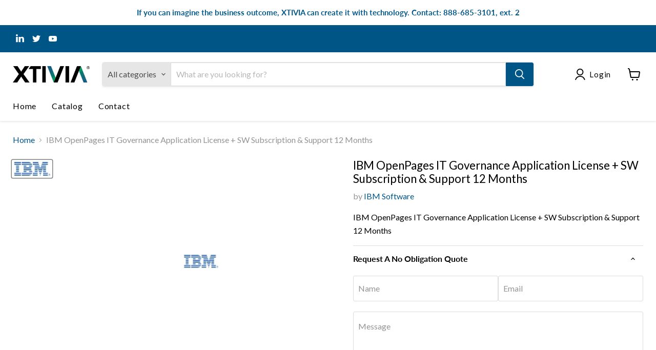

--- FILE ---
content_type: text/html; charset=utf-8
request_url: https://software.xtivia.com/products/ibm-openpages-it-governance-application-license-sw-subscription-support-12-months
body_size: 32108
content:
<!doctype html>
<html class="no-js no-touch" lang="en">
  <head> 
    <script src='//software.xtivia.com/cdn/shop/t/7/assets/easy_quote_sealapps.js?v=98344077847867873881695844116' defer='defer' ></script> 
    <script id='quote_product_variants' type='application/json'>
        [{"id":44502527770903,"title":"Default Title","option1":"Default Title","option2":null,"option3":null,"sku":"D25ULLL","requires_shipping":false,"taxable":true,"featured_image":null,"available":true,"name":"IBM OpenPages IT Governance Application License + SW Subscription \u0026 Support 12 Months","public_title":null,"options":["Default Title"],"price":19400000,"weight":0,"compare_at_price":null,"inventory_management":null,"barcode":null,"requires_selling_plan":false,"selling_plan_allocations":[]}]
    </script>
    <script id='quote_product_selected_or_first_available_variant' type='application/json'>
        {"id":44502527770903,"title":"Default Title","option1":"Default Title","option2":null,"option3":null,"sku":"D25ULLL","requires_shipping":false,"taxable":true,"featured_image":null,"available":true,"name":"IBM OpenPages IT Governance Application License + SW Subscription \u0026 Support 12 Months","public_title":null,"options":["Default Title"],"price":19400000,"weight":0,"compare_at_price":null,"inventory_management":null,"barcode":null,"requires_selling_plan":false,"selling_plan_allocations":[]}
    </script>
    <script id='quote_product_current_id' type='application/json'>
            8132443898135
    </script>
  <script>
    window.Store = window.Store || {};
    window.Store.id = 72221327639;
  </script>
    <meta charset="utf-8">
    <meta http-equiv="x-ua-compatible" content="IE=edge">

    <link rel="preconnect" href="https://cdn.shopify.com">
    <link rel="preconnect" href="https://fonts.shopifycdn.com">
    <link rel="preconnect" href="https://v.shopify.com">
    <link rel="preconnect" href="https://cdn.shopifycloud.com">

    <title>OpenPages GRC Platform — XTIVIA</title>

    
      <meta name="description" content="D25ULLL">
    

    
  <link rel="shortcut icon" href="//software.xtivia.com/cdn/shop/files/xtivia_square_circle_logo_32x32.jpg?v=1677695670" type="image/png">


    
      <link rel="canonical" href="https://software.xtivia.com/products/ibm-openpages-it-governance-application-license-sw-subscription-support-12-months" />
    

    <meta name="viewport" content="width=device-width">

    
    















<meta property="og:site_name" content="XTIVIA">
<meta property="og:url" content="https://software.xtivia.com/products/ibm-openpages-it-governance-application-license-sw-subscription-support-12-months">
<meta property="og:title" content="IBM OpenPages IT Governance Application License + SW Subscription &amp; Support 12 Months">
<meta property="og:type" content="website">
<meta property="og:description" content="D25ULLL">




    
    
    

    
    
    <meta
      property="og:image"
      content="https://software.xtivia.com/cdn/shop/products/IBM_logo_ede9551a-3cc0-4a34-aab0-f89361b850b7_1542x630.jpg?v=1677198164"
    />
    <meta
      property="og:image:secure_url"
      content="https://software.xtivia.com/cdn/shop/products/IBM_logo_ede9551a-3cc0-4a34-aab0-f89361b850b7_1542x630.jpg?v=1677198164"
    />
    <meta property="og:image:width" content="1542" />
    <meta property="og:image:height" content="630" />
    
    
    <meta property="og:image:alt" content="Social media image" />
  









  <meta name="twitter:site" content="@XTIVIA">








<meta name="twitter:title" content="OpenPages GRC Platform">
<meta name="twitter:description" content="D25ULLL">


    
    
    
      
      
      <meta name="twitter:card" content="summary_large_image">
    
    
    <meta
      property="twitter:image"
      content="https://software.xtivia.com/cdn/shop/products/IBM_logo_ede9551a-3cc0-4a34-aab0-f89361b850b7_1200x600_crop_center.jpg?v=1677198164"
    />
    <meta property="twitter:image:width" content="1200" />
    <meta property="twitter:image:height" content="600" />
    
    
    <meta property="twitter:image:alt" content="Social media image" />
  



    <link rel="preload" href="//software.xtivia.com/cdn/fonts/lato/lato_n4.c3b93d431f0091c8be23185e15c9d1fee1e971c5.woff2" as="font" crossorigin="anonymous">
    <link rel="preload" as="style" href="//software.xtivia.com/cdn/shop/t/7/assets/theme.css?v=129989744371451999211759342697">

    <script>window.performance && window.performance.mark && window.performance.mark('shopify.content_for_header.start');</script><meta id="shopify-digital-wallet" name="shopify-digital-wallet" content="/72221327639/digital_wallets/dialog">
<link rel="alternate" type="application/json+oembed" href="https://software.xtivia.com/products/ibm-openpages-it-governance-application-license-sw-subscription-support-12-months.oembed">
<script async="async" src="/checkouts/internal/preloads.js?locale=en-US"></script>
<script id="shopify-features" type="application/json">{"accessToken":"7ee486cbfd8325ec96d16e287bd9e24d","betas":["rich-media-storefront-analytics"],"domain":"software.xtivia.com","predictiveSearch":true,"shopId":72221327639,"locale":"en"}</script>
<script>var Shopify = Shopify || {};
Shopify.shop = "a28b17-2.myshopify.com";
Shopify.locale = "en";
Shopify.currency = {"active":"USD","rate":"1.0"};
Shopify.country = "US";
Shopify.theme = {"name":"Updated copy of Empire","id":153906446615,"schema_name":"Empire","schema_version":"9.1.1","theme_store_id":838,"role":"main"};
Shopify.theme.handle = "null";
Shopify.theme.style = {"id":null,"handle":null};
Shopify.cdnHost = "software.xtivia.com/cdn";
Shopify.routes = Shopify.routes || {};
Shopify.routes.root = "/";</script>
<script type="module">!function(o){(o.Shopify=o.Shopify||{}).modules=!0}(window);</script>
<script>!function(o){function n(){var o=[];function n(){o.push(Array.prototype.slice.apply(arguments))}return n.q=o,n}var t=o.Shopify=o.Shopify||{};t.loadFeatures=n(),t.autoloadFeatures=n()}(window);</script>
<script id="shop-js-analytics" type="application/json">{"pageType":"product"}</script>
<script defer="defer" async type="module" src="//software.xtivia.com/cdn/shopifycloud/shop-js/modules/v2/client.init-shop-cart-sync_BT-GjEfc.en.esm.js"></script>
<script defer="defer" async type="module" src="//software.xtivia.com/cdn/shopifycloud/shop-js/modules/v2/chunk.common_D58fp_Oc.esm.js"></script>
<script defer="defer" async type="module" src="//software.xtivia.com/cdn/shopifycloud/shop-js/modules/v2/chunk.modal_xMitdFEc.esm.js"></script>
<script type="module">
  await import("//software.xtivia.com/cdn/shopifycloud/shop-js/modules/v2/client.init-shop-cart-sync_BT-GjEfc.en.esm.js");
await import("//software.xtivia.com/cdn/shopifycloud/shop-js/modules/v2/chunk.common_D58fp_Oc.esm.js");
await import("//software.xtivia.com/cdn/shopifycloud/shop-js/modules/v2/chunk.modal_xMitdFEc.esm.js");

  window.Shopify.SignInWithShop?.initShopCartSync?.({"fedCMEnabled":true,"windoidEnabled":true});

</script>
<script id="__st">var __st={"a":72221327639,"offset":-18000,"reqid":"d852c698-64e1-451a-8c48-18c439c52ede-1769105301","pageurl":"software.xtivia.com\/products\/ibm-openpages-it-governance-application-license-sw-subscription-support-12-months","u":"1c77ede9030f","p":"product","rtyp":"product","rid":8132443898135};</script>
<script>window.ShopifyPaypalV4VisibilityTracking = true;</script>
<script id="captcha-bootstrap">!function(){'use strict';const t='contact',e='account',n='new_comment',o=[[t,t],['blogs',n],['comments',n],[t,'customer']],c=[[e,'customer_login'],[e,'guest_login'],[e,'recover_customer_password'],[e,'create_customer']],r=t=>t.map((([t,e])=>`form[action*='/${t}']:not([data-nocaptcha='true']) input[name='form_type'][value='${e}']`)).join(','),a=t=>()=>t?[...document.querySelectorAll(t)].map((t=>t.form)):[];function s(){const t=[...o],e=r(t);return a(e)}const i='password',u='form_key',d=['recaptcha-v3-token','g-recaptcha-response','h-captcha-response',i],f=()=>{try{return window.sessionStorage}catch{return}},m='__shopify_v',_=t=>t.elements[u];function p(t,e,n=!1){try{const o=window.sessionStorage,c=JSON.parse(o.getItem(e)),{data:r}=function(t){const{data:e,action:n}=t;return t[m]||n?{data:e,action:n}:{data:t,action:n}}(c);for(const[e,n]of Object.entries(r))t.elements[e]&&(t.elements[e].value=n);n&&o.removeItem(e)}catch(o){console.error('form repopulation failed',{error:o})}}const l='form_type',E='cptcha';function T(t){t.dataset[E]=!0}const w=window,h=w.document,L='Shopify',v='ce_forms',y='captcha';let A=!1;((t,e)=>{const n=(g='f06e6c50-85a8-45c8-87d0-21a2b65856fe',I='https://cdn.shopify.com/shopifycloud/storefront-forms-hcaptcha/ce_storefront_forms_captcha_hcaptcha.v1.5.2.iife.js',D={infoText:'Protected by hCaptcha',privacyText:'Privacy',termsText:'Terms'},(t,e,n)=>{const o=w[L][v],c=o.bindForm;if(c)return c(t,g,e,D).then(n);var r;o.q.push([[t,g,e,D],n]),r=I,A||(h.body.append(Object.assign(h.createElement('script'),{id:'captcha-provider',async:!0,src:r})),A=!0)});var g,I,D;w[L]=w[L]||{},w[L][v]=w[L][v]||{},w[L][v].q=[],w[L][y]=w[L][y]||{},w[L][y].protect=function(t,e){n(t,void 0,e),T(t)},Object.freeze(w[L][y]),function(t,e,n,w,h,L){const[v,y,A,g]=function(t,e,n){const i=e?o:[],u=t?c:[],d=[...i,...u],f=r(d),m=r(i),_=r(d.filter((([t,e])=>n.includes(e))));return[a(f),a(m),a(_),s()]}(w,h,L),I=t=>{const e=t.target;return e instanceof HTMLFormElement?e:e&&e.form},D=t=>v().includes(t);t.addEventListener('submit',(t=>{const e=I(t);if(!e)return;const n=D(e)&&!e.dataset.hcaptchaBound&&!e.dataset.recaptchaBound,o=_(e),c=g().includes(e)&&(!o||!o.value);(n||c)&&t.preventDefault(),c&&!n&&(function(t){try{if(!f())return;!function(t){const e=f();if(!e)return;const n=_(t);if(!n)return;const o=n.value;o&&e.removeItem(o)}(t);const e=Array.from(Array(32),(()=>Math.random().toString(36)[2])).join('');!function(t,e){_(t)||t.append(Object.assign(document.createElement('input'),{type:'hidden',name:u})),t.elements[u].value=e}(t,e),function(t,e){const n=f();if(!n)return;const o=[...t.querySelectorAll(`input[type='${i}']`)].map((({name:t})=>t)),c=[...d,...o],r={};for(const[a,s]of new FormData(t).entries())c.includes(a)||(r[a]=s);n.setItem(e,JSON.stringify({[m]:1,action:t.action,data:r}))}(t,e)}catch(e){console.error('failed to persist form',e)}}(e),e.submit())}));const S=(t,e)=>{t&&!t.dataset[E]&&(n(t,e.some((e=>e===t))),T(t))};for(const o of['focusin','change'])t.addEventListener(o,(t=>{const e=I(t);D(e)&&S(e,y())}));const B=e.get('form_key'),M=e.get(l),P=B&&M;t.addEventListener('DOMContentLoaded',(()=>{const t=y();if(P)for(const e of t)e.elements[l].value===M&&p(e,B);[...new Set([...A(),...v().filter((t=>'true'===t.dataset.shopifyCaptcha))])].forEach((e=>S(e,t)))}))}(h,new URLSearchParams(w.location.search),n,t,e,['guest_login'])})(!0,!0)}();</script>
<script integrity="sha256-4kQ18oKyAcykRKYeNunJcIwy7WH5gtpwJnB7kiuLZ1E=" data-source-attribution="shopify.loadfeatures" defer="defer" src="//software.xtivia.com/cdn/shopifycloud/storefront/assets/storefront/load_feature-a0a9edcb.js" crossorigin="anonymous"></script>
<script data-source-attribution="shopify.dynamic_checkout.dynamic.init">var Shopify=Shopify||{};Shopify.PaymentButton=Shopify.PaymentButton||{isStorefrontPortableWallets:!0,init:function(){window.Shopify.PaymentButton.init=function(){};var t=document.createElement("script");t.src="https://software.xtivia.com/cdn/shopifycloud/portable-wallets/latest/portable-wallets.en.js",t.type="module",document.head.appendChild(t)}};
</script>
<script data-source-attribution="shopify.dynamic_checkout.buyer_consent">
  function portableWalletsHideBuyerConsent(e){var t=document.getElementById("shopify-buyer-consent"),n=document.getElementById("shopify-subscription-policy-button");t&&n&&(t.classList.add("hidden"),t.setAttribute("aria-hidden","true"),n.removeEventListener("click",e))}function portableWalletsShowBuyerConsent(e){var t=document.getElementById("shopify-buyer-consent"),n=document.getElementById("shopify-subscription-policy-button");t&&n&&(t.classList.remove("hidden"),t.removeAttribute("aria-hidden"),n.addEventListener("click",e))}window.Shopify?.PaymentButton&&(window.Shopify.PaymentButton.hideBuyerConsent=portableWalletsHideBuyerConsent,window.Shopify.PaymentButton.showBuyerConsent=portableWalletsShowBuyerConsent);
</script>
<script data-source-attribution="shopify.dynamic_checkout.cart.bootstrap">document.addEventListener("DOMContentLoaded",(function(){function t(){return document.querySelector("shopify-accelerated-checkout-cart, shopify-accelerated-checkout")}if(t())Shopify.PaymentButton.init();else{new MutationObserver((function(e,n){t()&&(Shopify.PaymentButton.init(),n.disconnect())})).observe(document.body,{childList:!0,subtree:!0})}}));
</script>

<script>window.performance && window.performance.mark && window.performance.mark('shopify.content_for_header.end');</script>

    <link href="//software.xtivia.com/cdn/shop/t/7/assets/theme.css?v=129989744371451999211759342697" rel="stylesheet" type="text/css" media="all" />

    
    <script>
      window.Theme = window.Theme || {};
      window.Theme.version = '9.1.1';
      window.Theme.name = 'Empire';
      window.Theme.routes = {
        "root_url": "/",
        "account_url": "/account",
        "account_login_url": "https://shopify.com/72221327639/account?locale=en&region_country=US",
        "account_logout_url": "/account/logout",
        "account_register_url": "https://shopify.com/72221327639/account?locale=en",
        "account_addresses_url": "/account/addresses",
        "collections_url": "/collections",
        "all_products_collection_url": "/collections/all",
        "search_url": "/search",
        "predictive_search_url": "/search/suggest",
        "cart_url": "/cart",
        "cart_add_url": "/cart/add",
        "cart_change_url": "/cart/change",
        "cart_clear_url": "/cart/clear",
        "product_recommendations_url": "/recommendations/products",
      };
    </script>
    

  <!-- BEGIN app block: shopify://apps/boostpop-popups-banners/blocks/app-embed/8b4a8c56-21b5-437e-95f9-cd5dc65ceb49 --><script>
    // Create app element in main document for widget to render to
    function createAppElement() {
        var appDiv = document.createElement('div');
        appDiv.id = 'boost-pop-container';
        appDiv.style = 'display: block !important';

        document.body.appendChild(appDiv);
    }

    // Load widget script and move to Shadow DOM after load
    function loadWidgetScript() {
        var script = document.createElement('script');

        script.src = 'https://cdn.shopify.com/extensions/019bc7a2-55ac-7a12-89a5-64876df14eba/boost-pop-up-21/assets/ap.min.js';
        script.async = true;

        document.head.appendChild(script);
    }

    function initializeApp() {
        createAppElement();
        loadWidgetScript();
    }

    // Execute immediately if DOM is already loaded, otherwise wait for DOMContentLoaded
    if (document.readyState === 'loading') {
        document.addEventListener('DOMContentLoaded', initializeApp);
    } else {
        initializeApp();
    }
</script>

<script src="https://cdn.shopify.com/extensions/019bc7a2-55ac-7a12-89a5-64876df14eba/boost-pop-up-21/assets/polyfill.min.js" async></script>
<script src="https://cdn.shopify.com/extensions/019bc7a2-55ac-7a12-89a5-64876df14eba/boost-pop-up-21/assets/maska.js" async></script>

<script>
    // Function to make IE9+ support forEach:
    if (window.NodeList && !NodeList.prototype.forEach) {
        NodeList.prototype.forEach = Array.prototype.forEach;
    }
</script>

<!-- END app block --><script src="https://cdn.shopify.com/extensions/019bc7a2-55ac-7a12-89a5-64876df14eba/boost-pop-up-21/assets/ab.min.js" type="text/javascript" defer="defer"></script>
<link href="https://cdn.shopify.com/extensions/019bc7a2-55ac-7a12-89a5-64876df14eba/boost-pop-up-21/assets/ab.min.css" rel="stylesheet" type="text/css" media="all">
<link href="https://monorail-edge.shopifysvc.com" rel="dns-prefetch">
<script>(function(){if ("sendBeacon" in navigator && "performance" in window) {try {var session_token_from_headers = performance.getEntriesByType('navigation')[0].serverTiming.find(x => x.name == '_s').description;} catch {var session_token_from_headers = undefined;}var session_cookie_matches = document.cookie.match(/_shopify_s=([^;]*)/);var session_token_from_cookie = session_cookie_matches && session_cookie_matches.length === 2 ? session_cookie_matches[1] : "";var session_token = session_token_from_headers || session_token_from_cookie || "";function handle_abandonment_event(e) {var entries = performance.getEntries().filter(function(entry) {return /monorail-edge.shopifysvc.com/.test(entry.name);});if (!window.abandonment_tracked && entries.length === 0) {window.abandonment_tracked = true;var currentMs = Date.now();var navigation_start = performance.timing.navigationStart;var payload = {shop_id: 72221327639,url: window.location.href,navigation_start,duration: currentMs - navigation_start,session_token,page_type: "product"};window.navigator.sendBeacon("https://monorail-edge.shopifysvc.com/v1/produce", JSON.stringify({schema_id: "online_store_buyer_site_abandonment/1.1",payload: payload,metadata: {event_created_at_ms: currentMs,event_sent_at_ms: currentMs}}));}}window.addEventListener('pagehide', handle_abandonment_event);}}());</script>
<script id="web-pixels-manager-setup">(function e(e,d,r,n,o){if(void 0===o&&(o={}),!Boolean(null===(a=null===(i=window.Shopify)||void 0===i?void 0:i.analytics)||void 0===a?void 0:a.replayQueue)){var i,a;window.Shopify=window.Shopify||{};var t=window.Shopify;t.analytics=t.analytics||{};var s=t.analytics;s.replayQueue=[],s.publish=function(e,d,r){return s.replayQueue.push([e,d,r]),!0};try{self.performance.mark("wpm:start")}catch(e){}var l=function(){var e={modern:/Edge?\/(1{2}[4-9]|1[2-9]\d|[2-9]\d{2}|\d{4,})\.\d+(\.\d+|)|Firefox\/(1{2}[4-9]|1[2-9]\d|[2-9]\d{2}|\d{4,})\.\d+(\.\d+|)|Chrom(ium|e)\/(9{2}|\d{3,})\.\d+(\.\d+|)|(Maci|X1{2}).+ Version\/(15\.\d+|(1[6-9]|[2-9]\d|\d{3,})\.\d+)([,.]\d+|)( \(\w+\)|)( Mobile\/\w+|) Safari\/|Chrome.+OPR\/(9{2}|\d{3,})\.\d+\.\d+|(CPU[ +]OS|iPhone[ +]OS|CPU[ +]iPhone|CPU IPhone OS|CPU iPad OS)[ +]+(15[._]\d+|(1[6-9]|[2-9]\d|\d{3,})[._]\d+)([._]\d+|)|Android:?[ /-](13[3-9]|1[4-9]\d|[2-9]\d{2}|\d{4,})(\.\d+|)(\.\d+|)|Android.+Firefox\/(13[5-9]|1[4-9]\d|[2-9]\d{2}|\d{4,})\.\d+(\.\d+|)|Android.+Chrom(ium|e)\/(13[3-9]|1[4-9]\d|[2-9]\d{2}|\d{4,})\.\d+(\.\d+|)|SamsungBrowser\/([2-9]\d|\d{3,})\.\d+/,legacy:/Edge?\/(1[6-9]|[2-9]\d|\d{3,})\.\d+(\.\d+|)|Firefox\/(5[4-9]|[6-9]\d|\d{3,})\.\d+(\.\d+|)|Chrom(ium|e)\/(5[1-9]|[6-9]\d|\d{3,})\.\d+(\.\d+|)([\d.]+$|.*Safari\/(?![\d.]+ Edge\/[\d.]+$))|(Maci|X1{2}).+ Version\/(10\.\d+|(1[1-9]|[2-9]\d|\d{3,})\.\d+)([,.]\d+|)( \(\w+\)|)( Mobile\/\w+|) Safari\/|Chrome.+OPR\/(3[89]|[4-9]\d|\d{3,})\.\d+\.\d+|(CPU[ +]OS|iPhone[ +]OS|CPU[ +]iPhone|CPU IPhone OS|CPU iPad OS)[ +]+(10[._]\d+|(1[1-9]|[2-9]\d|\d{3,})[._]\d+)([._]\d+|)|Android:?[ /-](13[3-9]|1[4-9]\d|[2-9]\d{2}|\d{4,})(\.\d+|)(\.\d+|)|Mobile Safari.+OPR\/([89]\d|\d{3,})\.\d+\.\d+|Android.+Firefox\/(13[5-9]|1[4-9]\d|[2-9]\d{2}|\d{4,})\.\d+(\.\d+|)|Android.+Chrom(ium|e)\/(13[3-9]|1[4-9]\d|[2-9]\d{2}|\d{4,})\.\d+(\.\d+|)|Android.+(UC? ?Browser|UCWEB|U3)[ /]?(15\.([5-9]|\d{2,})|(1[6-9]|[2-9]\d|\d{3,})\.\d+)\.\d+|SamsungBrowser\/(5\.\d+|([6-9]|\d{2,})\.\d+)|Android.+MQ{2}Browser\/(14(\.(9|\d{2,})|)|(1[5-9]|[2-9]\d|\d{3,})(\.\d+|))(\.\d+|)|K[Aa][Ii]OS\/(3\.\d+|([4-9]|\d{2,})\.\d+)(\.\d+|)/},d=e.modern,r=e.legacy,n=navigator.userAgent;return n.match(d)?"modern":n.match(r)?"legacy":"unknown"}(),u="modern"===l?"modern":"legacy",c=(null!=n?n:{modern:"",legacy:""})[u],f=function(e){return[e.baseUrl,"/wpm","/b",e.hashVersion,"modern"===e.buildTarget?"m":"l",".js"].join("")}({baseUrl:d,hashVersion:r,buildTarget:u}),m=function(e){var d=e.version,r=e.bundleTarget,n=e.surface,o=e.pageUrl,i=e.monorailEndpoint;return{emit:function(e){var a=e.status,t=e.errorMsg,s=(new Date).getTime(),l=JSON.stringify({metadata:{event_sent_at_ms:s},events:[{schema_id:"web_pixels_manager_load/3.1",payload:{version:d,bundle_target:r,page_url:o,status:a,surface:n,error_msg:t},metadata:{event_created_at_ms:s}}]});if(!i)return console&&console.warn&&console.warn("[Web Pixels Manager] No Monorail endpoint provided, skipping logging."),!1;try{return self.navigator.sendBeacon.bind(self.navigator)(i,l)}catch(e){}var u=new XMLHttpRequest;try{return u.open("POST",i,!0),u.setRequestHeader("Content-Type","text/plain"),u.send(l),!0}catch(e){return console&&console.warn&&console.warn("[Web Pixels Manager] Got an unhandled error while logging to Monorail."),!1}}}}({version:r,bundleTarget:l,surface:e.surface,pageUrl:self.location.href,monorailEndpoint:e.monorailEndpoint});try{o.browserTarget=l,function(e){var d=e.src,r=e.async,n=void 0===r||r,o=e.onload,i=e.onerror,a=e.sri,t=e.scriptDataAttributes,s=void 0===t?{}:t,l=document.createElement("script"),u=document.querySelector("head"),c=document.querySelector("body");if(l.async=n,l.src=d,a&&(l.integrity=a,l.crossOrigin="anonymous"),s)for(var f in s)if(Object.prototype.hasOwnProperty.call(s,f))try{l.dataset[f]=s[f]}catch(e){}if(o&&l.addEventListener("load",o),i&&l.addEventListener("error",i),u)u.appendChild(l);else{if(!c)throw new Error("Did not find a head or body element to append the script");c.appendChild(l)}}({src:f,async:!0,onload:function(){if(!function(){var e,d;return Boolean(null===(d=null===(e=window.Shopify)||void 0===e?void 0:e.analytics)||void 0===d?void 0:d.initialized)}()){var d=window.webPixelsManager.init(e)||void 0;if(d){var r=window.Shopify.analytics;r.replayQueue.forEach((function(e){var r=e[0],n=e[1],o=e[2];d.publishCustomEvent(r,n,o)})),r.replayQueue=[],r.publish=d.publishCustomEvent,r.visitor=d.visitor,r.initialized=!0}}},onerror:function(){return m.emit({status:"failed",errorMsg:"".concat(f," has failed to load")})},sri:function(e){var d=/^sha384-[A-Za-z0-9+/=]+$/;return"string"==typeof e&&d.test(e)}(c)?c:"",scriptDataAttributes:o}),m.emit({status:"loading"})}catch(e){m.emit({status:"failed",errorMsg:(null==e?void 0:e.message)||"Unknown error"})}}})({shopId: 72221327639,storefrontBaseUrl: "https://software.xtivia.com",extensionsBaseUrl: "https://extensions.shopifycdn.com/cdn/shopifycloud/web-pixels-manager",monorailEndpoint: "https://monorail-edge.shopifysvc.com/unstable/produce_batch",surface: "storefront-renderer",enabledBetaFlags: ["2dca8a86"],webPixelsConfigList: [{"id":"780534039","configuration":"{\"config\":\"{\\\"pixel_id\\\":\\\"G-D37JRM7YPL\\\",\\\"gtag_events\\\":[{\\\"type\\\":\\\"purchase\\\",\\\"action_label\\\":\\\"G-D37JRM7YPL\\\"},{\\\"type\\\":\\\"page_view\\\",\\\"action_label\\\":\\\"G-D37JRM7YPL\\\"},{\\\"type\\\":\\\"view_item\\\",\\\"action_label\\\":\\\"G-D37JRM7YPL\\\"},{\\\"type\\\":\\\"search\\\",\\\"action_label\\\":\\\"G-D37JRM7YPL\\\"},{\\\"type\\\":\\\"add_to_cart\\\",\\\"action_label\\\":\\\"G-D37JRM7YPL\\\"},{\\\"type\\\":\\\"begin_checkout\\\",\\\"action_label\\\":\\\"G-D37JRM7YPL\\\"},{\\\"type\\\":\\\"add_payment_info\\\",\\\"action_label\\\":\\\"G-D37JRM7YPL\\\"}],\\\"enable_monitoring_mode\\\":false}\"}","eventPayloadVersion":"v1","runtimeContext":"OPEN","scriptVersion":"b2a88bafab3e21179ed38636efcd8a93","type":"APP","apiClientId":1780363,"privacyPurposes":[],"dataSharingAdjustments":{"protectedCustomerApprovalScopes":["read_customer_address","read_customer_email","read_customer_name","read_customer_personal_data","read_customer_phone"]}},{"id":"shopify-app-pixel","configuration":"{}","eventPayloadVersion":"v1","runtimeContext":"STRICT","scriptVersion":"0450","apiClientId":"shopify-pixel","type":"APP","privacyPurposes":["ANALYTICS","MARKETING"]},{"id":"shopify-custom-pixel","eventPayloadVersion":"v1","runtimeContext":"LAX","scriptVersion":"0450","apiClientId":"shopify-pixel","type":"CUSTOM","privacyPurposes":["ANALYTICS","MARKETING"]}],isMerchantRequest: false,initData: {"shop":{"name":"XTIVIA","paymentSettings":{"currencyCode":"USD"},"myshopifyDomain":"a28b17-2.myshopify.com","countryCode":"US","storefrontUrl":"https:\/\/software.xtivia.com"},"customer":null,"cart":null,"checkout":null,"productVariants":[{"price":{"amount":194000.0,"currencyCode":"USD"},"product":{"title":"IBM OpenPages IT Governance Application License + SW Subscription \u0026 Support 12 Months","vendor":"IBM Software","id":"8132443898135","untranslatedTitle":"IBM OpenPages IT Governance Application License + SW Subscription \u0026 Support 12 Months","url":"\/products\/ibm-openpages-it-governance-application-license-sw-subscription-support-12-months","type":"Business Applications"},"id":"44502527770903","image":{"src":"\/\/software.xtivia.com\/cdn\/shop\/products\/IBM_logo_ede9551a-3cc0-4a34-aab0-f89361b850b7.jpg?v=1677198164"},"sku":"D25ULLL","title":"Default Title","untranslatedTitle":"Default Title"}],"purchasingCompany":null},},"https://software.xtivia.com/cdn","fcfee988w5aeb613cpc8e4bc33m6693e112",{"modern":"","legacy":""},{"shopId":"72221327639","storefrontBaseUrl":"https:\/\/software.xtivia.com","extensionBaseUrl":"https:\/\/extensions.shopifycdn.com\/cdn\/shopifycloud\/web-pixels-manager","surface":"storefront-renderer","enabledBetaFlags":"[\"2dca8a86\"]","isMerchantRequest":"false","hashVersion":"fcfee988w5aeb613cpc8e4bc33m6693e112","publish":"custom","events":"[[\"page_viewed\",{}],[\"product_viewed\",{\"productVariant\":{\"price\":{\"amount\":194000.0,\"currencyCode\":\"USD\"},\"product\":{\"title\":\"IBM OpenPages IT Governance Application License + SW Subscription \u0026 Support 12 Months\",\"vendor\":\"IBM Software\",\"id\":\"8132443898135\",\"untranslatedTitle\":\"IBM OpenPages IT Governance Application License + SW Subscription \u0026 Support 12 Months\",\"url\":\"\/products\/ibm-openpages-it-governance-application-license-sw-subscription-support-12-months\",\"type\":\"Business Applications\"},\"id\":\"44502527770903\",\"image\":{\"src\":\"\/\/software.xtivia.com\/cdn\/shop\/products\/IBM_logo_ede9551a-3cc0-4a34-aab0-f89361b850b7.jpg?v=1677198164\"},\"sku\":\"D25ULLL\",\"title\":\"Default Title\",\"untranslatedTitle\":\"Default Title\"}}]]"});</script><script>
  window.ShopifyAnalytics = window.ShopifyAnalytics || {};
  window.ShopifyAnalytics.meta = window.ShopifyAnalytics.meta || {};
  window.ShopifyAnalytics.meta.currency = 'USD';
  var meta = {"product":{"id":8132443898135,"gid":"gid:\/\/shopify\/Product\/8132443898135","vendor":"IBM Software","type":"Business Applications","handle":"ibm-openpages-it-governance-application-license-sw-subscription-support-12-months","variants":[{"id":44502527770903,"price":19400000,"name":"IBM OpenPages IT Governance Application License + SW Subscription \u0026 Support 12 Months","public_title":null,"sku":"D25ULLL"}],"remote":false},"page":{"pageType":"product","resourceType":"product","resourceId":8132443898135,"requestId":"d852c698-64e1-451a-8c48-18c439c52ede-1769105301"}};
  for (var attr in meta) {
    window.ShopifyAnalytics.meta[attr] = meta[attr];
  }
</script>
<script class="analytics">
  (function () {
    var customDocumentWrite = function(content) {
      var jquery = null;

      if (window.jQuery) {
        jquery = window.jQuery;
      } else if (window.Checkout && window.Checkout.$) {
        jquery = window.Checkout.$;
      }

      if (jquery) {
        jquery('body').append(content);
      }
    };

    var hasLoggedConversion = function(token) {
      if (token) {
        return document.cookie.indexOf('loggedConversion=' + token) !== -1;
      }
      return false;
    }

    var setCookieIfConversion = function(token) {
      if (token) {
        var twoMonthsFromNow = new Date(Date.now());
        twoMonthsFromNow.setMonth(twoMonthsFromNow.getMonth() + 2);

        document.cookie = 'loggedConversion=' + token + '; expires=' + twoMonthsFromNow;
      }
    }

    var trekkie = window.ShopifyAnalytics.lib = window.trekkie = window.trekkie || [];
    if (trekkie.integrations) {
      return;
    }
    trekkie.methods = [
      'identify',
      'page',
      'ready',
      'track',
      'trackForm',
      'trackLink'
    ];
    trekkie.factory = function(method) {
      return function() {
        var args = Array.prototype.slice.call(arguments);
        args.unshift(method);
        trekkie.push(args);
        return trekkie;
      };
    };
    for (var i = 0; i < trekkie.methods.length; i++) {
      var key = trekkie.methods[i];
      trekkie[key] = trekkie.factory(key);
    }
    trekkie.load = function(config) {
      trekkie.config = config || {};
      trekkie.config.initialDocumentCookie = document.cookie;
      var first = document.getElementsByTagName('script')[0];
      var script = document.createElement('script');
      script.type = 'text/javascript';
      script.onerror = function(e) {
        var scriptFallback = document.createElement('script');
        scriptFallback.type = 'text/javascript';
        scriptFallback.onerror = function(error) {
                var Monorail = {
      produce: function produce(monorailDomain, schemaId, payload) {
        var currentMs = new Date().getTime();
        var event = {
          schema_id: schemaId,
          payload: payload,
          metadata: {
            event_created_at_ms: currentMs,
            event_sent_at_ms: currentMs
          }
        };
        return Monorail.sendRequest("https://" + monorailDomain + "/v1/produce", JSON.stringify(event));
      },
      sendRequest: function sendRequest(endpointUrl, payload) {
        // Try the sendBeacon API
        if (window && window.navigator && typeof window.navigator.sendBeacon === 'function' && typeof window.Blob === 'function' && !Monorail.isIos12()) {
          var blobData = new window.Blob([payload], {
            type: 'text/plain'
          });

          if (window.navigator.sendBeacon(endpointUrl, blobData)) {
            return true;
          } // sendBeacon was not successful

        } // XHR beacon

        var xhr = new XMLHttpRequest();

        try {
          xhr.open('POST', endpointUrl);
          xhr.setRequestHeader('Content-Type', 'text/plain');
          xhr.send(payload);
        } catch (e) {
          console.log(e);
        }

        return false;
      },
      isIos12: function isIos12() {
        return window.navigator.userAgent.lastIndexOf('iPhone; CPU iPhone OS 12_') !== -1 || window.navigator.userAgent.lastIndexOf('iPad; CPU OS 12_') !== -1;
      }
    };
    Monorail.produce('monorail-edge.shopifysvc.com',
      'trekkie_storefront_load_errors/1.1',
      {shop_id: 72221327639,
      theme_id: 153906446615,
      app_name: "storefront",
      context_url: window.location.href,
      source_url: "//software.xtivia.com/cdn/s/trekkie.storefront.46a754ac07d08c656eb845cfbf513dd9a18d4ced.min.js"});

        };
        scriptFallback.async = true;
        scriptFallback.src = '//software.xtivia.com/cdn/s/trekkie.storefront.46a754ac07d08c656eb845cfbf513dd9a18d4ced.min.js';
        first.parentNode.insertBefore(scriptFallback, first);
      };
      script.async = true;
      script.src = '//software.xtivia.com/cdn/s/trekkie.storefront.46a754ac07d08c656eb845cfbf513dd9a18d4ced.min.js';
      first.parentNode.insertBefore(script, first);
    };
    trekkie.load(
      {"Trekkie":{"appName":"storefront","development":false,"defaultAttributes":{"shopId":72221327639,"isMerchantRequest":null,"themeId":153906446615,"themeCityHash":"483450911235971041","contentLanguage":"en","currency":"USD","eventMetadataId":"34653dac-0690-4b24-a288-79b5533b9315"},"isServerSideCookieWritingEnabled":true,"monorailRegion":"shop_domain","enabledBetaFlags":["65f19447"]},"Session Attribution":{},"S2S":{"facebookCapiEnabled":false,"source":"trekkie-storefront-renderer","apiClientId":580111}}
    );

    var loaded = false;
    trekkie.ready(function() {
      if (loaded) return;
      loaded = true;

      window.ShopifyAnalytics.lib = window.trekkie;

      var originalDocumentWrite = document.write;
      document.write = customDocumentWrite;
      try { window.ShopifyAnalytics.merchantGoogleAnalytics.call(this); } catch(error) {};
      document.write = originalDocumentWrite;

      window.ShopifyAnalytics.lib.page(null,{"pageType":"product","resourceType":"product","resourceId":8132443898135,"requestId":"d852c698-64e1-451a-8c48-18c439c52ede-1769105301","shopifyEmitted":true});

      var match = window.location.pathname.match(/checkouts\/(.+)\/(thank_you|post_purchase)/)
      var token = match? match[1]: undefined;
      if (!hasLoggedConversion(token)) {
        setCookieIfConversion(token);
        window.ShopifyAnalytics.lib.track("Viewed Product",{"currency":"USD","variantId":44502527770903,"productId":8132443898135,"productGid":"gid:\/\/shopify\/Product\/8132443898135","name":"IBM OpenPages IT Governance Application License + SW Subscription \u0026 Support 12 Months","price":"194000.00","sku":"D25ULLL","brand":"IBM Software","variant":null,"category":"Business Applications","nonInteraction":true,"remote":false},undefined,undefined,{"shopifyEmitted":true});
      window.ShopifyAnalytics.lib.track("monorail:\/\/trekkie_storefront_viewed_product\/1.1",{"currency":"USD","variantId":44502527770903,"productId":8132443898135,"productGid":"gid:\/\/shopify\/Product\/8132443898135","name":"IBM OpenPages IT Governance Application License + SW Subscription \u0026 Support 12 Months","price":"194000.00","sku":"D25ULLL","brand":"IBM Software","variant":null,"category":"Business Applications","nonInteraction":true,"remote":false,"referer":"https:\/\/software.xtivia.com\/products\/ibm-openpages-it-governance-application-license-sw-subscription-support-12-months"});
      }
    });


        var eventsListenerScript = document.createElement('script');
        eventsListenerScript.async = true;
        eventsListenerScript.src = "//software.xtivia.com/cdn/shopifycloud/storefront/assets/shop_events_listener-3da45d37.js";
        document.getElementsByTagName('head')[0].appendChild(eventsListenerScript);

})();</script>
<script
  defer
  src="https://software.xtivia.com/cdn/shopifycloud/perf-kit/shopify-perf-kit-3.0.4.min.js"
  data-application="storefront-renderer"
  data-shop-id="72221327639"
  data-render-region="gcp-us-central1"
  data-page-type="product"
  data-theme-instance-id="153906446615"
  data-theme-name="Empire"
  data-theme-version="9.1.1"
  data-monorail-region="shop_domain"
  data-resource-timing-sampling-rate="10"
  data-shs="true"
  data-shs-beacon="true"
  data-shs-export-with-fetch="true"
  data-shs-logs-sample-rate="1"
  data-shs-beacon-endpoint="https://software.xtivia.com/api/collect"
></script>
</head>

  <body class="template-product" data-instant-allow-query-string >
    <script>
      document.documentElement.className=document.documentElement.className.replace(/\bno-js\b/,'js');
      if(window.Shopify&&window.Shopify.designMode)document.documentElement.className+=' in-theme-editor';
      if(('ontouchstart' in window)||window.DocumentTouch&&document instanceof DocumentTouch)document.documentElement.className=document.documentElement.className.replace(/\bno-touch\b/,'has-touch');
    </script>

    
    <svg
      class="icon-star-reference"
      aria-hidden="true"
      focusable="false"
      role="presentation"
      xmlns="http://www.w3.org/2000/svg" width="20" height="20" viewBox="3 3 17 17" fill="none"
    >
      <symbol id="icon-star">
        <rect class="icon-star-background" width="20" height="20" fill="currentColor"/>
        <path d="M10 3L12.163 7.60778L17 8.35121L13.5 11.9359L14.326 17L10 14.6078L5.674 17L6.5 11.9359L3 8.35121L7.837 7.60778L10 3Z" stroke="currentColor" stroke-width="2" stroke-linecap="round" stroke-linejoin="round" fill="none"/>
      </symbol>
      <clipPath id="icon-star-clip">
        <path d="M10 3L12.163 7.60778L17 8.35121L13.5 11.9359L14.326 17L10 14.6078L5.674 17L6.5 11.9359L3 8.35121L7.837 7.60778L10 3Z" stroke="currentColor" stroke-width="2" stroke-linecap="round" stroke-linejoin="round"/>
      </clipPath>
    </svg>
    


    <a class="skip-to-main" href="#site-main">Skip to content</a>

    <!-- BEGIN sections: header-group -->
<div id="shopify-section-sections--19799668031767__announcement-bar" class="shopify-section shopify-section-group-header-group site-announcement"><script
  type="application/json"
  data-section-id="sections--19799668031767__announcement-bar"
  data-section-type="static-announcement">
</script>









  
    <div
      class="
        announcement-bar
        
      "
      style="
        color: #005587;
        background: #ffffff;
      "
      data-announcement-bar
    >
      

      
        <div class="announcement-bar-text">
          If you can imagine the business outcome, XTIVIA can create it with technology. Contact: 888-685-3101, ext. 2
        </div>
      

      <div class="announcement-bar-text-mobile">
        
          If you can imagine the business outcome, XTIVIA can create it with technology. Contact: 888-685-3101, ext. 2
        
      </div>
    </div>
  


</div><div id="shopify-section-sections--19799668031767__utility-bar" class="shopify-section shopify-section-group-header-group"><style data-shopify>
  .utility-bar {
    background-color: #005587;
    border-bottom: 1px solid rgba(0,0,0,0);
  }

  .utility-bar .social-link,
  .utility-bar__menu-link {
    color: #ffffff;
  }

  .utility-bar .disclosure__toggle {
    --disclosure-toggle-text-color: #ffffff;
    --disclosure-toggle-background-color: #005587;
  }

  .utility-bar .disclosure__toggle:hover {
    --disclosure-toggle-text-color: #ffffff;
  }

  .utility-bar .social-link:hover,
  .utility-bar__menu-link:hover {
    color: #ffffff;
  }

  .utility-bar .disclosure__toggle::after {
    --disclosure-toggle-svg-color: #ffffff;
  }

  .utility-bar .disclosure__toggle:hover::after {
    --disclosure-toggle-svg-color: #ffffff;
  }
</style>

<script
  type="application/json"
  data-section-type="static-utility-bar"
  data-section-id="sections--19799668031767__utility-bar"
  data-section-data
>
  {
    "settings": {
      "mobile_layout": "below"
    }
  }
</script>




  <section
    class="
      utility-bar
      
    "
    data-utility-bar
  >
    <div class="utility-bar__content">

      
      
      

      
        
        
      
        
        
      
        
        
      
        
        
      
        
        
      
        
        
      
        
        
      
        
        
      
        
        
      
        
        
      
        
        
          
          

      <div class="utility-bar__content-left">
        

        
          <div class="utility-bar__social-container  utility-bar__social-list">
            





  
  

  
  

  
  

  
  

  
  

  
  

  
  

  
  

  
  

  
  

  
  
    
    



  

  <div class="social-icons">


<a
  class="social-link"
  title="LinkedIn"
  href="https://www.linkedin.com/company/xtivia/mycompany/"
  target="_blank">
<svg width="28" height="28" viewBox="0 0 28 28" fill="none" xmlns="http://www.w3.org/2000/svg">      <path d="M14.96 12.4356C15.4151 11.7244 16.2293 10.7307 18.0516 10.7307C20.3076 10.7307 22 12.2044 22 15.3742V21.2889H18.5707V15.7778C18.5707 14.3911 18.0747 13.4436 16.8338 13.4436C15.8862 13.4436 15.3227 14.0818 15.0738 14.6987C14.9856 14.968 14.9471 15.2511 14.96 15.5342V21.2889H11.5289C11.5289 21.2889 11.5751 11.9413 11.5289 10.9778H14.96V12.4356ZM7.94133 6C6.768 6 6 6.76978 6 7.77778C6 8.78578 6.74489 9.55556 7.89511 9.55556H7.91822C9.11467 9.55556 9.85956 8.76267 9.85956 7.77778C9.85956 6.79289 9.11467 6 7.94133 6ZM6.20444 21.2889H9.63378V10.9778H6.20444V21.2889Z" fill="currentColor"/>    </svg>

    <span class="visually-hidden">Find us on LinkedIn</span>
  
</a>




<a
  class="social-link"
  title="Twitter"
  href="https://twitter.com/XTIVIA"
  target="_blank">
<svg width="28" height="28" viewBox="0 0 28 28" fill="none" xmlns="http://www.w3.org/2000/svg">      <path fill-rule="evenodd" clip-rule="evenodd" d="M16.7107 8.01016C16.0674 8.08828 15.4592 8.34677 14.9808 8.74546C14.3619 9.26117 13.9733 9.932 13.8282 10.735C13.7732 11.0393 13.7814 11.5765 13.8457 11.8826C13.8581 11.9415 13.8648 11.9931 13.8606 11.9973C13.8565 12.0014 13.7526 11.9967 13.6299 11.9867C11.6498 11.8255 9.86436 11.0998 8.32993 9.83247C8.08976 9.63411 7.46709 9.0206 7.25993 8.77819C7.17962 8.68424 7.10806 8.60502 7.10087 8.60215C7.07841 8.59318 6.89133 8.99533 6.82319 9.19908C6.5182 10.1109 6.62714 11.0997 7.12305 11.9207C7.35156 12.299 7.6175 12.5843 8.04875 12.914L8.09561 12.9498L7.96283 12.9404C7.56691 12.9125 7.16242 12.8032 6.79124 12.6238C6.70962 12.5844 6.63644 12.5494 6.62862 12.546C6.60958 12.5379 6.62905 12.8651 6.6599 13.0716C6.85098 14.351 7.82335 15.4305 9.06804 15.7452C9.14752 15.7653 9.21253 15.786 9.21253 15.7913C9.21253 15.8015 9.03887 15.8403 8.86887 15.8681C8.81302 15.8773 8.65134 15.8888 8.50958 15.8937C8.27595 15.9018 8.16933 15.8959 7.85692 15.8577L7.77444 15.8476L7.81534 15.9624C7.88056 16.1455 8.04381 16.4672 8.16129 16.6441C8.72962 17.4998 9.64218 18.0285 10.6963 18.1127L10.8288 18.1233L10.7744 18.169C10.6906 18.2393 10.2073 18.5566 10.0342 18.6548C9.24773 19.1015 8.37784 19.377 7.42859 19.4803C7.13755 19.512 6.46302 19.5159 6.19231 19.4876C6.09057 19.4769 6.00412 19.4714 6.0002 19.4753C5.99011 19.4853 6.36772 19.7084 6.62722 19.8458C7.55676 20.3377 8.59674 20.68 9.63431 20.8355C10.3733 20.9463 11.2677 20.9669 12.04 20.8911C14.1558 20.6832 16.0078 19.839 17.4899 18.4067C19.0217 16.9265 20.0398 14.8743 20.31 12.7228C20.3571 12.3475 20.3722 12.092 20.3731 11.6571L20.3739 11.2127L20.4579 11.1524C20.7159 10.9673 21.1178 10.6063 21.3633 10.3394C21.6026 10.0792 22.0329 9.53139 21.998 9.53139C21.9933 9.53139 21.8754 9.5763 21.7362 9.6312C21.4534 9.74268 21.2125 9.81851 20.8927 9.8968C20.6687 9.95158 20.2052 10.0345 20.1763 10.025C20.1672 10.022 20.208 9.98764 20.2669 9.94871C20.7209 9.64839 21.1173 9.20076 21.3654 8.70831C21.4639 8.5128 21.5639 8.2633 21.5495 8.24903C21.5445 8.24406 21.4849 8.27187 21.4169 8.31084C20.9381 8.58539 20.2815 8.83829 19.6928 8.97486L19.4783 9.02465L19.3156 8.87036C18.8586 8.43683 18.259 8.14443 17.5951 8.03122C17.4261 8.0024 16.8815 7.98943 16.7107 8.01016Z" fill="currentColor"/>    </svg>

    <span class="visually-hidden">Find us on Twitter</span>
  
</a>




<a
  class="social-link"
  title="YouTube"
  href="https://www.youtube.com/@XTIVIA"
  target="_blank">
<svg width="28" height="28" viewBox="0 0 28 28" fill="none" xmlns="http://www.w3.org/2000/svg">      <path d="M21.68 10.7286C22 11.9386 22 14.5 22 14.5C22 14.5 22 17.0614 21.68 18.2714C21.5909 18.6122 21.4103 18.9233 21.157 19.1721C20.9037 19.4208 20.587 19.5982 20.24 19.6857C19.008 20 14 20 14 20C14 20 8.992 20 7.76 19.6857C7.41301 19.5982 7.09631 19.4208 6.843 19.1721C6.58968 18.9233 6.40906 18.6122 6.32 18.2714C6 17.0614 6 14.5 6 14.5C6 14.5 6 11.9386 6.32 10.7286C6.512 10.0371 7.056 9.50286 7.76 9.31429C8.992 9 14 9 14 9C14 9 19.008 9 20.24 9.31429C20.944 9.50286 21.488 10.0371 21.68 10.7286ZM12.4 16.8571L16.56 14.5L12.4 12.1429V16.8571Z" fill="currentColor"/>    </svg>

    <span class="visually-hidden">Find us on YouTube</span>
  
</a>

</div>

  


          </div>
        
      </div>

      <div class="utility-bar__content-right" data-disclosure-items>
        

        
          
          <div class="shopify-cross-border">
            
          
            
          </div>
          

        
      </div>
    </div>
  </section>

  
  

  

  <div class="utility-bar__mobile-disclosure" style="display: none;" data-utility-bar-mobile>
    
      <div class="utility-bar__social-container--mobile utility-bar__social-list" data-utility-social-mobile>
          





  
  

  
  

  
  

  
  

  
  

  
  

  
  

  
  

  
  

  
  

  
  
    
    



  

  <div class="social-icons">


<a
  class="social-link"
  title="LinkedIn"
  href="https://www.linkedin.com/company/xtivia/mycompany/"
  target="_blank">
<svg width="28" height="28" viewBox="0 0 28 28" fill="none" xmlns="http://www.w3.org/2000/svg">      <path d="M14.96 12.4356C15.4151 11.7244 16.2293 10.7307 18.0516 10.7307C20.3076 10.7307 22 12.2044 22 15.3742V21.2889H18.5707V15.7778C18.5707 14.3911 18.0747 13.4436 16.8338 13.4436C15.8862 13.4436 15.3227 14.0818 15.0738 14.6987C14.9856 14.968 14.9471 15.2511 14.96 15.5342V21.2889H11.5289C11.5289 21.2889 11.5751 11.9413 11.5289 10.9778H14.96V12.4356ZM7.94133 6C6.768 6 6 6.76978 6 7.77778C6 8.78578 6.74489 9.55556 7.89511 9.55556H7.91822C9.11467 9.55556 9.85956 8.76267 9.85956 7.77778C9.85956 6.79289 9.11467 6 7.94133 6ZM6.20444 21.2889H9.63378V10.9778H6.20444V21.2889Z" fill="currentColor"/>    </svg>

    <span class="visually-hidden">Find us on LinkedIn</span>
  
</a>




<a
  class="social-link"
  title="Twitter"
  href="https://twitter.com/XTIVIA"
  target="_blank">
<svg width="28" height="28" viewBox="0 0 28 28" fill="none" xmlns="http://www.w3.org/2000/svg">      <path fill-rule="evenodd" clip-rule="evenodd" d="M16.7107 8.01016C16.0674 8.08828 15.4592 8.34677 14.9808 8.74546C14.3619 9.26117 13.9733 9.932 13.8282 10.735C13.7732 11.0393 13.7814 11.5765 13.8457 11.8826C13.8581 11.9415 13.8648 11.9931 13.8606 11.9973C13.8565 12.0014 13.7526 11.9967 13.6299 11.9867C11.6498 11.8255 9.86436 11.0998 8.32993 9.83247C8.08976 9.63411 7.46709 9.0206 7.25993 8.77819C7.17962 8.68424 7.10806 8.60502 7.10087 8.60215C7.07841 8.59318 6.89133 8.99533 6.82319 9.19908C6.5182 10.1109 6.62714 11.0997 7.12305 11.9207C7.35156 12.299 7.6175 12.5843 8.04875 12.914L8.09561 12.9498L7.96283 12.9404C7.56691 12.9125 7.16242 12.8032 6.79124 12.6238C6.70962 12.5844 6.63644 12.5494 6.62862 12.546C6.60958 12.5379 6.62905 12.8651 6.6599 13.0716C6.85098 14.351 7.82335 15.4305 9.06804 15.7452C9.14752 15.7653 9.21253 15.786 9.21253 15.7913C9.21253 15.8015 9.03887 15.8403 8.86887 15.8681C8.81302 15.8773 8.65134 15.8888 8.50958 15.8937C8.27595 15.9018 8.16933 15.8959 7.85692 15.8577L7.77444 15.8476L7.81534 15.9624C7.88056 16.1455 8.04381 16.4672 8.16129 16.6441C8.72962 17.4998 9.64218 18.0285 10.6963 18.1127L10.8288 18.1233L10.7744 18.169C10.6906 18.2393 10.2073 18.5566 10.0342 18.6548C9.24773 19.1015 8.37784 19.377 7.42859 19.4803C7.13755 19.512 6.46302 19.5159 6.19231 19.4876C6.09057 19.4769 6.00412 19.4714 6.0002 19.4753C5.99011 19.4853 6.36772 19.7084 6.62722 19.8458C7.55676 20.3377 8.59674 20.68 9.63431 20.8355C10.3733 20.9463 11.2677 20.9669 12.04 20.8911C14.1558 20.6832 16.0078 19.839 17.4899 18.4067C19.0217 16.9265 20.0398 14.8743 20.31 12.7228C20.3571 12.3475 20.3722 12.092 20.3731 11.6571L20.3739 11.2127L20.4579 11.1524C20.7159 10.9673 21.1178 10.6063 21.3633 10.3394C21.6026 10.0792 22.0329 9.53139 21.998 9.53139C21.9933 9.53139 21.8754 9.5763 21.7362 9.6312C21.4534 9.74268 21.2125 9.81851 20.8927 9.8968C20.6687 9.95158 20.2052 10.0345 20.1763 10.025C20.1672 10.022 20.208 9.98764 20.2669 9.94871C20.7209 9.64839 21.1173 9.20076 21.3654 8.70831C21.4639 8.5128 21.5639 8.2633 21.5495 8.24903C21.5445 8.24406 21.4849 8.27187 21.4169 8.31084C20.9381 8.58539 20.2815 8.83829 19.6928 8.97486L19.4783 9.02465L19.3156 8.87036C18.8586 8.43683 18.259 8.14443 17.5951 8.03122C17.4261 8.0024 16.8815 7.98943 16.7107 8.01016Z" fill="currentColor"/>    </svg>

    <span class="visually-hidden">Find us on Twitter</span>
  
</a>




<a
  class="social-link"
  title="YouTube"
  href="https://www.youtube.com/@XTIVIA"
  target="_blank">
<svg width="28" height="28" viewBox="0 0 28 28" fill="none" xmlns="http://www.w3.org/2000/svg">      <path d="M21.68 10.7286C22 11.9386 22 14.5 22 14.5C22 14.5 22 17.0614 21.68 18.2714C21.5909 18.6122 21.4103 18.9233 21.157 19.1721C20.9037 19.4208 20.587 19.5982 20.24 19.6857C19.008 20 14 20 14 20C14 20 8.992 20 7.76 19.6857C7.41301 19.5982 7.09631 19.4208 6.843 19.1721C6.58968 18.9233 6.40906 18.6122 6.32 18.2714C6 17.0614 6 14.5 6 14.5C6 14.5 6 11.9386 6.32 10.7286C6.512 10.0371 7.056 9.50286 7.76 9.31429C8.992 9 14 9 14 9C14 9 19.008 9 20.24 9.31429C20.944 9.50286 21.488 10.0371 21.68 10.7286ZM12.4 16.8571L16.56 14.5L12.4 12.1429V16.8571Z" fill="currentColor"/>    </svg>

    <span class="visually-hidden">Find us on YouTube</span>
  
</a>

</div>

  


      </div>
    

    
      <span class="utility-bar__mobile__border"></span>

      <div class="utility-bar__disclosure--mobile">
        
        <div class="shopify-cross-border">
          
        
          
        </div>
        

      </div>
    
  </div>


</div><div id="shopify-section-sections--19799668031767__header" class="shopify-section shopify-section-group-header-group site-header-wrapper">


<script
  type="application/json"
  data-section-id="sections--19799668031767__header"
  data-section-type="static-header"
  data-section-data>
  {
    "settings": {
      "sticky_header": true,
      "has_box_shadow": true,
      "live_search": {
        "enable": true,
        "money_format": "${{amount}}",
        "show_mobile_search_bar": true
      }
    }
  }
</script>





<style data-shopify>
  .site-logo {
    max-width: 150px;
  }

  .site-logo-image {
    max-height: 40px;
  }
</style>

<header
  class="site-header site-header-nav--open"
  role="banner"
  data-site-header
>
  <div
    class="
      site-header-main
      
        site-header--full-width
      
    "
    data-site-header-main
    data-site-header-sticky
    
      data-site-header-mobile-search-bar
    
  >
    <button class="site-header-menu-toggle" data-menu-toggle>
      <div class="site-header-menu-toggle--button" tabindex="-1">
        <span class="toggle-icon--bar toggle-icon--bar-top"></span>
        <span class="toggle-icon--bar toggle-icon--bar-middle"></span>
        <span class="toggle-icon--bar toggle-icon--bar-bottom"></span>
        <span class="visually-hidden">Menu</span>
      </div>
    </button>

    

    <div
      class="
        site-header-main-content
        
      "
    >
      <div class="site-header-logo">
        <a
          class="site-logo"
          href="/">
          
            
            

            

  

  <img
    
      src="//software.xtivia.com/cdn/shop/files/XTIVIA-Logo-R-500px_500x104.png?v=1737404036"
    
    alt=""

    
      data-rimg
      srcset="//software.xtivia.com/cdn/shop/files/XTIVIA-Logo-R-500px_500x104.png?v=1737404036 1x"
    

    class="site-logo-image"
    style="
        object-fit:cover;object-position:50.0% 50.0%;
      
"
    
  >




          
        </a>
      </div>

      





<div class="live-search" data-live-search><form
    class="
      live-search-form
      form-fields-inline
      
    "
    action="/search"
    method="get"
    role="search"
    aria-label="Product"
    data-live-search-form
  >
    <div class="form-field no-label"><span class="form-field-select-wrapper live-search-filter-wrapper">
          <select class="live-search-filter" data-live-search-filter data-filter-all="All categories">
            
            <option value="" selected>All categories</option>
            <option value="" disabled>------</option>
            
              

<option value="product_type:21CS Streams with IBM">21CS Streams with IBM</option>
<option value="product_type:3rd party support">3rd party support</option>
<option value="product_type:a Sterling Collaboration Network">a Sterling Collaboration Network</option>
<option value="product_type:af Reporting &amp; Analytics">af Reporting & Analytics</option>
<option value="product_type:AI on IBM Z IBM LinuxONE Prod Offer">AI on IBM Z IBM LinuxONE Prod Offer</option>
<option value="product_type:AIX Standard edition">AIX Standard edition</option>
<option value="product_type:Analytics Content Hub">Analytics Content Hub</option>
<option value="product_type:API Connect">API Connect</option>
<option value="product_type:API Management">API Management</option>
<option value="product_type:App Connect Professional">App Connect Professional</option>
<option value="product_type:App Discovery and Delivery Intell">App Discovery and Delivery Intell</option>
<option value="product_type:App Integration Middleware Other">App Integration Middleware Other</option>
<option value="product_type:App Perf Mmgt (SaaS)">App Perf Mmgt (SaaS)</option>
<option value="product_type:Appliance Solution">Appliance Solution</option>
<option value="product_type:Application Discovery">Application Discovery</option>
<option value="product_type:Application Gateway">Application Gateway</option>
<option value="product_type:Application Perf Diagnostics">Application Perf Diagnostics</option>
<option value="product_type:Apptio">Apptio</option>
<option value="product_type:Aspera AOD Server">Aspera AOD Server</option>
<option value="product_type:Aspera High-Speed Transfer">Aspera High-Speed Transfer</option>
<option value="product_type:Aspera Management and Automation">Aspera Management and Automation</option>
<option value="product_type:Aspera On Cloud">Aspera On Cloud</option>
<option value="product_type:Aspera Transfer Application">Aspera Transfer Application</option>
<option value="product_type:Aspera Transfer Client">Aspera Transfer Client</option>
<option value="product_type:Aspera Transfer Server">Aspera Transfer Server</option>
<option value="product_type:Automation &amp; Integration">Automation & Integration</option>
<option value="product_type:b File Based Processing Services">b File Based Processing Services</option>
<option value="product_type:B2B Collaboration Service Offerings">B2B Collaboration Service Offerings</option>
<option value="product_type:B2B Integrator">B2B Integrator</option>
<option value="product_type:B2B Integrator Financial">B2B Integrator Financial</option>
<option value="product_type:B2BBundle">B2BBundle</option>
<option value="product_type:B2Bi SaaS">B2Bi SaaS</option>
<option value="product_type:BAC Services on Cloud">BAC Services on Cloud</option>
<option value="product_type:Backup">Backup</option>
<option value="product_type:BigInsights">BigInsights</option>
<option value="product_type:BigSQL">BigSQL</option>
<option value="product_type:Blueworks Live">Blueworks Live</option>
<option value="product_type:Box">Box</option>
<option value="product_type:BPM on Cloud">BPM on Cloud</option>
<option value="product_type:Business Analytics Enterprise">Business Analytics Enterprise</option>
<option value="product_type:Business Applications">Business Applications</option>
<option value="product_type:c Transformation Mapping">c Transformation Mapping</option>
<option value="product_type:Call Center">Call Center</option>
<option value="product_type:Case Manager">Case Manager</option>
<option value="product_type:Case Manager on Cloud">Case Manager on Cloud</option>
<option value="product_type:CD Aspera">CD Aspera</option>
<option value="product_type:Ceph Software">Ceph Software</option>
<option value="product_type:CICS">CICS</option>
<option value="product_type:Cld Integrated Analytics Environmnt">Cld Integrated Analytics Environmnt</option>
<option value="product_type:Cld Platform Subscription Offerings">Cld Platform Subscription Offerings</option>
<option value="product_type:Cloud">Cloud</option>
<option value="product_type:Cloud Event Management">Cloud Event Management</option>
<option value="product_type:Cloud Integration">Cloud Integration</option>
<option value="product_type:Cloud Management">Cloud Management</option>
<option value="product_type:Cloud Object Storage System">Cloud Object Storage System</option>
<option value="product_type:Cloud Pak for Apps">Cloud Pak for Apps</option>
<option value="product_type:Cloud Pak for Business Automation">Cloud Pak for Business Automation</option>
<option value="product_type:Cloud Pak for Data">Cloud Pak for Data</option>
<option value="product_type:Cloud Pak for Data Db2">Cloud Pak for Data Db2</option>
<option value="product_type:Cloud Pak for Data for CA">Cloud Pak for Data for CA</option>
<option value="product_type:Cloud Pak for Data MDM">Cloud Pak for Data MDM</option>
<option value="product_type:Cloud Pak for Integration">Cloud Pak for Integration</option>
<option value="product_type:Cloud Pak for Multicloud Management">Cloud Pak for Multicloud Management</option>
<option value="product_type:Cloud Pak for Network Automation">Cloud Pak for Network Automation</option>
<option value="product_type:Cloud Pak for Security">Cloud Pak for Security</option>
<option value="product_type:Cloud Pak for Watson AI Ops">Cloud Pak for Watson AI Ops</option>
<option value="product_type:Cloud Pak System">Cloud Pak System</option>
<option value="product_type:Cloud private">Cloud private</option>
<option value="product_type:Cloud Video Logistics Manager">Cloud Video Logistics Manager</option>
<option value="product_type:Cloudant Dedicated Cluster">Cloudant Dedicated Cluster</option>
<option value="product_type:Cluster">Cluster</option>
<option value="product_type:CM OnDemand for i">CM OnDemand for i</option>
<option value="product_type:Cobalt Iron Accelerator">Cobalt Iron Accelerator</option>
<option value="product_type:Cog BI PowerPlay">Cog BI PowerPlay</option>
<option value="product_type:Cog Controller">Cog Controller</option>
<option value="product_type:Cog Planning">Cog Planning</option>
<option value="product_type:Cognos Analytics">Cognos Analytics</option>
<option value="product_type:Cognos Analytics on Cloud">Cognos Analytics on Cloud</option>
<option value="product_type:Cognos Business Intelligence">Cognos Business Intelligence</option>
<option value="product_type:Cognos Command Center Standard">Cognos Command Center Standard</option>
<option value="product_type:Cognos Command Center Starter">Cognos Command Center Starter</option>
<option value="product_type:Cognos Commd Ctr ProdSvr Connection">Cognos Commd Ctr ProdSvr Connection</option>
<option value="product_type:Cognos Enterprise Planning">Cognos Enterprise Planning</option>
<option value="product_type:Collaboration Base">Collaboration Base</option>
<option value="product_type:Collaboration Deployment">Collaboration Deployment</option>
<option value="product_type:Collaboration Scoring">Collaboration Scoring</option>
<option value="product_type:Commerce on Cloud">Commerce on Cloud</option>
<option value="product_type:Communications Server">Communications Server</option>
<option value="product_type:Cont Manager OnDemand on Cloud">Cont Manager OnDemand on Cloud</option>
<option value="product_type:Container Storage">Container Storage</option>
<option value="product_type:Content Assistant">Content Assistant</option>
<option value="product_type:Content Collector">Content Collector</option>
<option value="product_type:Content Foundation on Cloud">Content Foundation on Cloud</option>
<option value="product_type:Content Manager OnDemand">Content Manager OnDemand</option>
<option value="product_type:Content Mgr EE">Content Mgr EE</option>
<option value="product_type:Control Desk">Control Desk</option>
<option value="product_type:Copy Services Manager">Copy Services Manager</option>
<option value="product_type:Counter-Fraud Management">Counter-Fraud Management</option>
<option value="product_type:CPLEX Optimization Studio">CPLEX Optimization Studio</option>
<option value="product_type:Curam Add-On">Curam Add-On</option>
<option value="product_type:d Client Support Services">d Client Support Services</option>
<option value="product_type:D&amp;B Ask Procurement">D&B Ask Procurement</option>
<option value="product_type:Daeja ViewONE VIRTUAL">Daeja ViewONE VIRTUAL</option>
<option value="product_type:dashDB software defined environment">dashDB software defined environment</option>
<option value="product_type:Data &amp; AI">Data & AI</option>
<option value="product_type:Data Mgt Busn Intelligence Offer">Data Mgt Busn Intelligence Offer</option>
<option value="product_type:Data Studio">Data Studio</option>
<option value="product_type:Database">Database</option>
<option value="product_type:Datacap AP Capture">Datacap AP Capture</option>
<option value="product_type:Datacap Capture">Datacap Capture</option>
<option value="product_type:DataJoiner">DataJoiner</option>
<option value="product_type:DB2">DB2</option>
<option value="product_type:Db2 Cloud (dashDB)">Db2 Cloud (dashDB)</option>
<option value="product_type:DB2 Connect">DB2 Connect</option>
<option value="product_type:DB2 Data Entity">DB2 Data Entity</option>
<option value="product_type:DB2 Enterprise Server Edition">DB2 Enterprise Server Edition</option>
<option value="product_type:DB2 Tools">DB2 Tools</option>
<option value="product_type:DB2 Universal Database">DB2 Universal Database</option>
<option value="product_type:Design and Construction">Design and Construction</option>
<option value="product_type:Dev-Ops">Dev-Ops</option>
<option value="product_type:Development Tools">Development Tools</option>
<option value="product_type:Digital Commerce">Digital Commerce</option>
<option value="product_type:Directory Suite">Directory Suite</option>
<option value="product_type:e Implementation Services">e Implementation Services</option>
<option value="product_type:Engineering Lifecycle Management">Engineering Lifecycle Management</option>
<option value="product_type:Engineering Service Offerings">Engineering Service Offerings</option>
<option value="product_type:Enterprise Asset Management Core">Enterprise Asset Management Core</option>
<option value="product_type:Enterprise Mobility Management">Enterprise Mobility Management</option>
<option value="product_type:Entity Analytics">Entity Analytics</option>
<option value="product_type:Envizi">Envizi</option>
<option value="product_type:Essential Mgmt for Data and AI">Essential Mgmt for Data and AI</option>
<option value="product_type:Event Signal">Event Signal</option>
<option value="product_type:Expertise Cnnct for AI Applications">Expertise Cnnct for AI Applications</option>
<option value="product_type:Expertise Connect for Automation">Expertise Connect for Automation</option>
<option value="product_type:Expertise Connect for Data and AI">Expertise Connect for Data and AI</option>
<option value="product_type:Expertise Connect for Security">Expertise Connect for Security</option>
<option value="product_type:f Connectivity Services">f Connectivity Services</option>
<option value="product_type:Fac Real Estate MgmtonCld (TRIRIGA)">Fac Real Estate MgmtonCld (TRIRIGA)</option>
<option value="product_type:File Sharing">File Sharing</option>
<option value="product_type:FileNet Content Manager">FileNet Content Manager</option>
<option value="product_type:FileNet Document Publisher">FileNet Document Publisher</option>
<option value="product_type:FileNet Image Manager Active Ed">FileNet Image Manager Active Ed</option>
<option value="product_type:FileNet Image Services">FileNet Image Services</option>
<option value="product_type:FileNet Print">FileNet Print</option>
<option value="product_type:FileNet Records Manager">FileNet Records Manager</option>
<option value="product_type:FileNet Storage Connectors">FileNet Storage Connectors</option>
<option value="product_type:FileNet System Monitor">FileNet System Monitor</option>
<option value="product_type:FileNet Utilities">FileNet Utilities</option>
<option value="product_type:Financial Transaction Manager">Financial Transaction Manager</option>
<option value="product_type:Flex One with Observ OEM SaaS">Flex One with Observ OEM SaaS</option>
<option value="product_type:Fusion HCI for watsonx">Fusion HCI for watsonx</option>
<option value="product_type:g Community Services">g Community Services</option>
<option value="product_type:GitLab for IBM Cloud Paks">GitLab for IBM Cloud Paks</option>
<option value="product_type:Guardium Key Lifecycle Mgr">Guardium Key Lifecycle Mgr</option>
<option value="product_type:Guardium Software">Guardium Software</option>
<option value="product_type:Guided Compass Watson Supply Chain">Guided Compass Watson Supply Chain</option>
<option value="product_type:h Miscellaneous Add On Components">h Miscellaneous Add On Components</option>
<option value="product_type:HashiCorp">HashiCorp</option>
<option value="product_type:Hazelcast In-Memory Computing Pf">Hazelcast In-Memory Computing Pf</option>
<option value="product_type:Host Access Client Package">Host Access Client Package</option>
<option value="product_type:Host Integration Solution">Host Integration Solution</option>
<option value="product_type:Humio Log Management">Humio Log Management</option>
<option value="product_type:Hyper Protect Offline Signing Orch">Hyper Protect Offline Signing Orch</option>
<option value="product_type:Hyper Protect Virtual Servers">Hyper Protect Virtual Servers</option>
<option value="product_type:IBM AI Decision Coordination">IBM AI Decision Coordination</option>
<option value="product_type:IBM Analytics Services">IBM Analytics Services</option>
<option value="product_type:IBM App Connect on Cloud">IBM App Connect on Cloud</option>
<option value="product_type:IBM Aspera Streaming">IBM Aspera Streaming</option>
<option value="product_type:IBM Automatic Data Lineage ICPD">IBM Automatic Data Lineage ICPD</option>
<option value="product_type:IBM Cloud Education">IBM Cloud Education</option>
<option value="product_type:IBM Cloud Pak for Integration">IBM Cloud Pak for Integration</option>
<option value="product_type:IBM Concert">IBM Concert</option>
<option value="product_type:IBM Concert Software">IBM Concert Software</option>
<option value="product_type:IBM Consulting Products">IBM Consulting Products</option>
<option value="product_type:IBM Data Catalog">IBM Data Catalog</option>
<option value="product_type:IBM Data Product Exchange">IBM Data Product Exchange</option>
<option value="product_type:IBM DevOPs for IBM Cloud Paks">IBM DevOPs for IBM Cloud Paks</option>
<option value="product_type:IBM DevOps Plan">IBM DevOps Plan</option>
<option value="product_type:IBM Digital Business Automation MC">IBM Digital Business Automation MC</option>
<option value="product_type:IBM Enterprise Video Streaming">IBM Enterprise Video Streaming</option>
<option value="product_type:IBM Expert Labs DataOps Consulting">IBM Expert Labs DataOps Consulting</option>
<option value="product_type:IBM Expert Labs Watson Consulting -">IBM Expert Labs Watson Consulting -</option>
<option value="product_type:IBM ExpertLabs Data Science Consult">IBM ExpertLabs Data Science Consult</option>
<option value="product_type:IBM Financial Crimes Insight Cartri">IBM Financial Crimes Insight Cartri</option>
<option value="product_type:IBM Hybrid Cloud DNS">IBM Hybrid Cloud DNS</option>
<option value="product_type:IBM Hybrid Cloud Mesh">IBM Hybrid Cloud Mesh</option>
<option value="product_type:IBM Information Integrator">IBM Information Integrator</option>
<option value="product_type:IBM Informix Online Extended">IBM Informix Online Extended</option>
<option value="product_type:IBM Informix Online Personal">IBM Informix Online Personal</option>
<option value="product_type:IBM Informix SE Developer">IBM Informix SE Developer</option>
<option value="product_type:IBM Informix SE Runtime">IBM Informix SE Runtime</option>
<option value="product_type:IBM Learning - Online Subscr(EDSUB)">IBM Learning - Online Subscr(EDSUB)</option>
<option value="product_type:IBM Management and Platform">IBM Management and Platform</option>
<option value="product_type:IBM Multi Payment Commun Gateway">IBM Multi Payment Commun Gateway</option>
<option value="product_type:IBM NS1 Connect">IBM NS1 Connect</option>
<option value="product_type:IBM Process Mining and RPA Bundle">IBM Process Mining and RPA Bundle</option>
<option value="product_type:IBM Promontory Obligations Library">IBM Promontory Obligations Library</option>
<option value="product_type:IBM QRadar Suite">IBM QRadar Suite</option>
<option value="product_type:IBM Rapid Network Automation SaaS">IBM Rapid Network Automation SaaS</option>
<option value="product_type:IBM Services Software">IBM Services Software</option>
<option value="product_type:IBM SevOne NPM">IBM SevOne NPM</option>
<option value="product_type:IBM StepZen">IBM StepZen</option>
<option value="product_type:IBM Storage Fusion Expert Care Prem">IBM Storage Fusion Expert Care Prem</option>
<option value="product_type:IBM Synthetic Data Sets">IBM Synthetic Data Sets</option>
<option value="product_type:IBM UrbanCode Velocity">IBM UrbanCode Velocity</option>
<option value="product_type:IBM Video Streaming">IBM Video Streaming</option>
<option value="product_type:IBM Watson Orchestrate">IBM Watson Orchestrate</option>
<option value="product_type:IBM Watson Orders">IBM Watson Orders</option>
<option value="product_type:IBM watsonx Code Assistant">IBM watsonx Code Assistant</option>
<option value="product_type:IBM watsonx Code Assistant for Z">IBM watsonx Code Assistant for Z</option>
<option value="product_type:IBM watsonx Discovery">IBM watsonx Discovery</option>
<option value="product_type:IBM WebSphere Automation">IBM WebSphere Automation</option>
<option value="product_type:IBM WebSphere Hybrid Edition">IBM WebSphere Hybrid Edition</option>
<option value="product_type:ILG">ILG</option>
<option value="product_type:IMDM on Cloud">IMDM on Cloud</option>
<option value="product_type:Industry Models">Industry Models</option>
<option value="product_type:Information Integration">Information Integration</option>
<option value="product_type:Information Server">Information Server</option>
<option value="product_type:Information Svr Companion Products">Information Svr Companion Products</option>
<option value="product_type:Informix 4GL">Informix 4GL</option>
<option value="product_type:Informix C-Isam">Informix C-Isam</option>
<option value="product_type:Informix Client SDK">Informix Client SDK</option>
<option value="product_type:Informix Editions">Informix Editions</option>
<option value="product_type:Informix Enterprise Gateway">Informix Enterprise Gateway</option>
<option value="product_type:Informix ESQL">Informix ESQL</option>
<option value="product_type:Informix SQL">Informix SQL</option>
<option value="product_type:Informix XPS">Informix XPS</option>
<option value="product_type:InfoSphere Change Data Delivery">InfoSphere Change Data Delivery</option>
<option value="product_type:InfoSphere Data Explorer">InfoSphere Data Explorer</option>
<option value="product_type:InfoSphere Db Activity Monitor">InfoSphere Db Activity Monitor</option>
<option value="product_type:InfoSphere Master Data Management">InfoSphere Master Data Management</option>
<option value="product_type:InfoSphere Master Data Mgt Server">InfoSphere Master Data Mgt Server</option>
<option value="product_type:Instana Collaboration Service Offer">Instana Collaboration Service Offer</option>
<option value="product_type:Intelligent Operations">Intelligent Operations</option>
<option value="product_type:Intelligent Transportation">Intelligent Transportation</option>
<option value="product_type:Internet of Things">Internet of Things</option>
<option value="product_type:MaaS360 with Watson (UEM)">MaaS360 with Watson (UEM)</option>
<option value="product_type:MAX APM for Energy &amp; Utilities SaaS">MAX APM for Energy & Utilities SaaS</option>
<option value="product_type:MAXAPM for Energy &amp; Utilities OP">MAXAPM for Energy & Utilities OP</option>
<option value="product_type:Maximo Application Suite">Maximo Application Suite</option>
<option value="product_type:Maximo Asset Management">Maximo Asset Management</option>
<option value="product_type:Maximo EAM SaaS Flex">Maximo EAM SaaS Flex</option>
<option value="product_type:Maximo Enterprise Adapter">Maximo Enterprise Adapter</option>
<option value="product_type:Maximo for Aviation">Maximo for Aviation</option>
<option value="product_type:Maximo Service Offerings">Maximo Service Offerings</option>
<option value="product_type:Maximo Visual Inspection Mobile">Maximo Visual Inspection Mobile</option>
<option value="product_type:MFT Connect:Direct">MFT Connect:Direct</option>
<option value="product_type:MFT Connect:Express">MFT Connect:Express</option>
<option value="product_type:MFT Control Center">MFT Control Center</option>
<option value="product_type:MFT File Gateway">MFT File Gateway</option>
<option value="product_type:MFT Secure Proxy">MFT Secure Proxy</option>
<option value="product_type:Mistral AI with IBM">Mistral AI with IBM</option>
<option value="product_type:Mobile Foundation/Worklight">Mobile Foundation/Worklight</option>
<option value="product_type:Modeler Client Personal">Modeler Client Personal</option>
<option value="product_type:Modeler Client Premium">Modeler Client Premium</option>
<option value="product_type:Modeler Client Premium JLE">Modeler Client Premium JLE</option>
<option value="product_type:Modeler Client Professional">Modeler Client Professional</option>
<option value="product_type:Modeler Server Premium">Modeler Server Premium</option>
<option value="product_type:Modeler Server Professional">Modeler Server Professional</option>
<option value="product_type:Monitoring">Monitoring</option>
<option value="product_type:Motio">Motio</option>
<option value="product_type:Motio Suite">Motio Suite</option>
<option value="product_type:MotioPI">MotioPI</option>
<option value="product_type:MQSeries">MQSeries</option>
<option value="product_type:Netezza Replication Services">Netezza Replication Services</option>
<option value="product_type:Network Automation">Network Automation</option>
<option value="product_type:Now Factory Sourceworks">Now Factory Sourceworks</option>
<option value="product_type:Observability by Instana">Observability by Instana</option>
<option value="product_type:Odix">Odix</option>
<option value="product_type:Office of the CFO">Office of the CFO</option>
<option value="product_type:OMNIbus">OMNIbus</option>
<option value="product_type:Open XL C/C ++ for Linux">Open XL C/C ++ for Linux</option>
<option value="product_type:OpenPages GRC Cloud">OpenPages GRC Cloud</option>
<option value="product_type:OpenPages GRC Platform">OpenPages GRC Platform</option>
<option value="product_type:Operational Decision Manager">Operational Decision Manager</option>
<option value="product_type:Operational Decision Mgr on Cloud">Operational Decision Mgr on Cloud</option>
<option value="product_type:Optim">Optim</option>
<option value="product_type:Optimization Decisn Mgr (ODM) Entpr">Optimization Decisn Mgr (ODM) Entpr</option>
<option value="product_type:Order and Inventory Management">Order and Inventory Management</option>
<option value="product_type:Order Management">Order Management</option>
<option value="product_type:Other Software">Other Software</option>
<option value="product_type:PA Connector for SAP">PA Connector for SAP</option>
<option value="product_type:Partner Engagement Mgr">Partner Engagement Mgr</option>
<option value="product_type:PATEMPLATES">PATEMPLATES</option>
<option value="product_type:Personal Communications">Personal Communications</option>
<option value="product_type:Planning Analytics Advanced">Planning Analytics Advanced</option>
<option value="product_type:Planning Analytics Express">Planning Analytics Express</option>
<option value="product_type:Planning Analytics Local">Planning Analytics Local</option>
<option value="product_type:Pliant">Pliant</option>
<option value="product_type:Power Plug">Power Plug</option>
<option value="product_type:Predatar">Predatar</option>
<option value="product_type:Process and Portfolio Management">Process and Portfolio Management</option>
<option value="product_type:Product Expert Assurance">Product Expert Assurance</option>
<option value="product_type:Production Imaging Edition">Production Imaging Edition</option>
<option value="product_type:Project Management">Project Management</option>
<option value="product_type:PureData Analytics N3001">PureData Analytics N3001</option>
<option value="product_type:QR Event Collector SW 15XX">QR Event Collector SW 15XX</option>
<option value="product_type:QR QFlow Col SW 12XX">QR QFlow Col SW 12XX</option>
<option value="product_type:QR RMan ad 100 Stan Conf Src">QR RMan ad 100 Stan Conf Src</option>
<option value="product_type:QRadar Advisor">QRadar Advisor</option>
<option value="product_type:QRadar Exception Only">QRadar Exception Only</option>
<option value="product_type:QRoC">QRoC</option>
<option value="product_type:RANDORI">RANDORI</option>
<option value="product_type:Rational AppScan Source Edition">Rational AppScan Source Edition</option>
<option value="product_type:Rational Developer for Sys z HLL/WB">Rational Developer for Sys z HLL/WB</option>
<option value="product_type:Rational for System z Tools">Rational for System z Tools</option>
<option value="product_type:Rational Test Workbench BitBar">Rational Test Workbench BitBar</option>
<option value="product_type:Red Hat Learning Subscription">Red Hat Learning Subscription</option>
<option value="product_type:Red Hat Marketplace">Red Hat Marketplace</option>
<option value="product_type:Requirements Management">Requirements Management</option>
<option value="product_type:Resilient SOAR Platform">Resilient SOAR Platform</option>
<option value="product_type:RH Advanced Cluster Security">RH Advanced Cluster Security</option>
<option value="product_type:RH Ansible">RH Ansible</option>
<option value="product_type:RH Consultants">RH Consultants</option>
<option value="product_type:RH CoreOS">RH CoreOS</option>
<option value="product_type:RH Edge Ansible">RH Edge Ansible</option>
<option value="product_type:RH Edge Data Foundation">RH Edge Data Foundation</option>
<option value="product_type:RH Edge Infrastructure">RH Edge Infrastructure</option>
<option value="product_type:RH Edge OpenShift">RH Edge OpenShift</option>
<option value="product_type:RH Fees / Other">RH Fees / Other</option>
<option value="product_type:RH INTEGRATION BNDL FUSE AMQ 3SCALE">RH INTEGRATION BNDL FUSE AMQ 3SCALE</option>
<option value="product_type:RH Managed Application Services">RH Managed Application Services</option>
<option value="product_type:RH Managed Data Services">RH Managed Data Services</option>
<option value="product_type:RH OPENSHIFT">RH OPENSHIFT</option>
<option value="product_type:RH RUNTIMES EAP JWS RHOAR JDG OPNJD">RH RUNTIMES EAP JWS RHOAR JDG OPNJD</option>
<option value="product_type:RH TAM Services">RH TAM Services</option>
<option value="product_type:RHACM">RHACM</option>
<option value="product_type:RHEL">RHEL</option>
<option value="product_type:RHEL OSP">RHEL OSP</option>
<option value="product_type:RHTSSC">RHTSSC</option>
<option value="product_type:RPA as a Service with WDG Auto">RPA as a Service with WDG Auto</option>
<option value="product_type:Runbook Automation">Runbook Automation</option>
<option value="product_type:S7 NoticeCast">S7 NoticeCast</option>
<option value="product_type:S7 PowerPlay">S7 PowerPlay</option>
<option value="product_type:S7 Visualizer">S7 Visualizer</option>
<option value="product_type:Safer Payments">Safer Payments</option>
<option value="product_type:SDK for Node.js">SDK for Node.js</option>
<option value="product_type:Sec Acc Mgr for Web">Sec Acc Mgr for Web</option>
<option value="product_type:Sec Privileged Identity Mgr">Sec Privileged Identity Mgr</option>
<option value="product_type:Secure File Transfer">Secure File Transfer</option>
<option value="product_type:Security">Security</option>
<option value="product_type:Security Expert Labs">Security Expert Labs</option>
<option value="product_type:Security Guardium">Security Guardium</option>
<option value="product_type:Security Identity Gov Acc Req Mgr">Security Identity Gov Acc Req Mgr</option>
<option value="product_type:Security Identity Governance Fnd">Security Identity Governance Fnd</option>
<option value="product_type:Security QRadar">Security QRadar</option>
<option value="product_type:Security Verify">Security Verify</option>
<option value="product_type:SmartCloud Analytics">SmartCloud Analytics</option>
<option value="product_type:SmartCloud App Performance Mmgt">SmartCloud App Performance Mmgt</option>
<option value="product_type:SmartCloud Virtual Storage Center">SmartCloud Virtual Storage Center</option>
<option value="product_type:SmartCloud Workload Automation">SmartCloud Workload Automation</option>
<option value="product_type:Software Change and Configuratn Mgt">Software Change and Configuratn Mgt</option>
<option value="product_type:Software Quality">Software Quality</option>
<option value="product_type:Spatial Adapter">Spatial Adapter</option>
<option value="product_type:Spec LSF Suite for HPC">Spec LSF Suite for HPC</option>
<option value="product_type:Spec LSF Suite for WG">Spec LSF Suite for WG</option>
<option value="product_type:Spectrum Accelerate">Spectrum Accelerate</option>
<option value="product_type:Spectrum Application Ctr">Spectrum Application Ctr</option>
<option value="product_type:Spectrum Conductor for Spark">Spectrum Conductor for Spark</option>
<option value="product_type:Spectrum Conductor with Spark">Spectrum Conductor with Spark</option>
<option value="product_type:Spectrum Control Advanced">Spectrum Control Advanced</option>
<option value="product_type:Spectrum LSF">Spectrum LSF</option>
<option value="product_type:Spectrum LSF License Scheduler">Spectrum LSF License Scheduler</option>
<option value="product_type:Spectrum LSF Predictor">Spectrum LSF Predictor</option>
<option value="product_type:Spectrum LSF Process Manager">Spectrum LSF Process Manager</option>
<option value="product_type:Spectrum LSF RTM Server">Spectrum LSF RTM Server</option>
<option value="product_type:Spectrum LSF Suite Capacity">Spectrum LSF Suite Capacity</option>
<option value="product_type:Spectrum LSF Suite for Enterprise">Spectrum LSF Suite for Enterprise</option>
<option value="product_type:SPSS Analytic Server">SPSS Analytic Server</option>
<option value="product_type:SPSS Modeler Gold">SPSS Modeler Gold</option>
<option value="product_type:SPSS Modeler Server Gold">SPSS Modeler Server Gold</option>
<option value="product_type:SPSS Predictive Analytics Ent">SPSS Predictive Analytics Ent</option>
<option value="product_type:SPSS Statistics Amos Academic">SPSS Statistics Amos Academic</option>
<option value="product_type:SPSS Statistics Desktop Academic">SPSS Statistics Desktop Academic</option>
<option value="product_type:SPSS Statistics Server Academic">SPSS Statistics Server Academic</option>
<option value="product_type:Stats Amos">Stats Amos</option>
<option value="product_type:Stats Client Adv Statistics">Stats Client Adv Statistics</option>
<option value="product_type:Stats Client Base">Stats Client Base</option>
<option value="product_type:Stats Client Bootstrapping">Stats Client Bootstrapping</option>
<option value="product_type:Stats Client Bundle Premium">Stats Client Bundle Premium</option>
<option value="product_type:Stats Client Bundle Professional">Stats Client Bundle Professional</option>
<option value="product_type:Stats Client Bundle Standard">Stats Client Bundle Standard</option>
<option value="product_type:Stats Client Categories">Stats Client Categories</option>
<option value="product_type:Stats Client Complex Samples">Stats Client Complex Samples</option>
<option value="product_type:Stats Client Conjoint">Stats Client Conjoint</option>
<option value="product_type:Stats Client Custom Tables">Stats Client Custom Tables</option>
<option value="product_type:Stats Client Data Preparation">Stats Client Data Preparation</option>
<option value="product_type:Stats Client Decision Trees">Stats Client Decision Trees</option>
<option value="product_type:Stats Client Direct Marketing">Stats Client Direct Marketing</option>
<option value="product_type:Stats Client Exact Tests">Stats Client Exact Tests</option>
<option value="product_type:Stats Client Forecasting">Stats Client Forecasting</option>
<option value="product_type:Stats Client Missing Values">Stats Client Missing Values</option>
<option value="product_type:Stats Client Neural Networks">Stats Client Neural Networks</option>
<option value="product_type:Stats Client Regression">Stats Client Regression</option>
<option value="product_type:Stats Server Adv Statistics">Stats Server Adv Statistics</option>
<option value="product_type:Stats Server Base">Stats Server Base</option>
<option value="product_type:Stats Server Bootstrapping">Stats Server Bootstrapping</option>
<option value="product_type:Stats Server Bundle Premium">Stats Server Bundle Premium</option>
<option value="product_type:Stats Server Bundle Professional">Stats Server Bundle Professional</option>
<option value="product_type:Stats Server Bundle Standard">Stats Server Bundle Standard</option>
<option value="product_type:Stats Server Categories">Stats Server Categories</option>
<option value="product_type:Stats Server Complex Samples">Stats Server Complex Samples</option>
<option value="product_type:Stats Server Conjoint">Stats Server Conjoint</option>
<option value="product_type:Stats Server Custom Tables">Stats Server Custom Tables</option>
<option value="product_type:Stats Server Data Preparation">Stats Server Data Preparation</option>
<option value="product_type:Stats Server Decision Trees">Stats Server Decision Trees</option>
<option value="product_type:Stats Server Direct Marketing">Stats Server Direct Marketing</option>
<option value="product_type:Stats Server Exact Tests">Stats Server Exact Tests</option>
<option value="product_type:Stats Server Forecasting">Stats Server Forecasting</option>
<option value="product_type:Stats Server Missing Values">Stats Server Missing Values</option>
<option value="product_type:Stats Server Neural Networks">Stats Server Neural Networks</option>
<option value="product_type:Stats Server Regression">Stats Server Regression</option>
<option value="product_type:Stats Subscription">Stats Subscription</option>
<option value="product_type:Sterling B2B Int Srvs ACMA / SIAM">Sterling B2B Int Srvs ACMA / SIAM</option>
<option value="product_type:Sterling Configure Price Quote">Sterling Configure Price Quote</option>
<option value="product_type:Sterling Order Management">Sterling Order Management</option>
<option value="product_type:Storage">Storage</option>
<option value="product_type:Storage Protect">Storage Protect</option>
<option value="product_type:Storage Software Suite">Storage Software Suite</option>
<option value="product_type:Storage Suite for IBM Cloud Paks">Storage Suite for IBM Cloud Paks</option>
<option value="product_type:Streams">Streams</option>
<option value="product_type:StreamSets">StreamSets</option>
<option value="product_type:Supply Chain Business Network (SCBN">Supply Chain Business Network (SCBN</option>
<option value="product_type:Supply Chain Service Offerings">Supply Chain Service Offerings</option>
<option value="product_type:Sysdig Monitor Pro Software">Sysdig Monitor Pro Software</option>
<option value="product_type:Sysdig Platform">Sysdig Platform</option>
<option value="product_type:Sysdig Secure">Sysdig Secure</option>
<option value="product_type:System Storage Education">System Storage Education</option>
<option value="product_type:Systems Expert Labs">Systems Expert Labs</option>
<option value="product_type:Technical Development">Technical Development</option>
<option value="product_type:TechXchange Conference Pass">TechXchange Conference Pass</option>
<option value="product_type:Test Accelerator for Z">Test Accelerator for Z</option>
<option value="product_type:Tiv Composite App Mgr">Tiv Composite App Mgr</option>
<option value="product_type:Tiv Identity and Access Assurance">Tiv Identity and Access Assurance</option>
<option value="product_type:Tiv Sys Automatn for Integ Ops Mgt">Tiv Sys Automatn for Integ Ops Mgt</option>
<option value="product_type:Tivoli Business Service Manager">Tivoli Business Service Manager</option>
<option value="product_type:Tivoli Change &amp; Config Mgt Database">Tivoli Change & Config Mgt Database</option>
<option value="product_type:Tivoli Foundations">Tivoli Foundations</option>
<option value="product_type:Tivoli Identity and Access Manager">Tivoli Identity and Access Manager</option>
<option value="product_type:Tivoli Monitoring Solutions">Tivoli Monitoring Solutions</option>
<option value="product_type:Tivoli NC Svc Quality Mgmt Center">Tivoli NC Svc Quality Mgmt Center</option>
<option value="product_type:Tivoli SmartCloud Monitoring">Tivoli SmartCloud Monitoring</option>
<option value="product_type:Tivoli Storage Productivity Center">Tivoli Storage Productivity Center</option>
<option value="product_type:Tivoli System Automation App Mgr">Tivoli System Automation App Mgr</option>
<option value="product_type:Tivoli System Automation Mltp">Tivoli System Automation Mltp</option>
<option value="product_type:Tivoli Workload Scheduling">Tivoli Workload Scheduling</option>
<option value="product_type:TM1">TM1</option>
<option value="product_type:TPF Toolkit for WebSphere Studio">TPF Toolkit for WebSphere Studio</option>
<option value="product_type:Transaction Server">Transaction Server</option>
<option value="product_type:Transformation Ext Financial Paymnt">Transformation Ext Financial Paymnt</option>
<option value="product_type:Transformation Ext Supply Chain EDI">Transformation Ext Supply Chain EDI</option>
<option value="product_type:Transformation Extender">Transformation Extender</option>
<option value="product_type:Transformation Extender Core">Transformation Extender Core</option>
<option value="product_type:Transformation Extender Health Care">Transformation Extender Health Care</option>
<option value="product_type:TRIRIGA Application Builder">TRIRIGA Application Builder</option>
<option value="product_type:TRIRIGA Application Platform">TRIRIGA Application Platform</option>
<option value="product_type:TRIRIGA Application Suite">TRIRIGA Application Suite</option>
<option value="product_type:TRIRIGA Building Insights">TRIRIGA Building Insights</option>
<option value="product_type:TRIRIGA CAD Int/Pub">TRIRIGA CAD Int/Pub</option>
<option value="product_type:TRIRIGA Cap Proj Mgr">TRIRIGA Cap Proj Mgr</option>
<option value="product_type:TRIRIGA Capital Projects Hub">TRIRIGA Capital Projects Hub</option>
<option value="product_type:TRIRIGA Cnect for Esri ArcGIS Indrs">TRIRIGA Cnect for Esri ArcGIS Indrs</option>
<option value="product_type:TRIRIGA Conn for Business Apps">TRIRIGA Conn for Business Apps</option>
<option value="product_type:TRIRIGA Fac Assessment">TRIRIGA Fac Assessment</option>
<option value="product_type:TRIRIGA Facilities Mgr">TRIRIGA Facilities Mgr</option>
<option value="product_type:TRIRIGA Indoor Maps">TRIRIGA Indoor Maps</option>
<option value="product_type:TRIRIGA Integrted Workplace Manager">TRIRIGA Integrted Workplace Manager</option>
<option value="product_type:TRIRIGA Offline Forms">TRIRIGA Offline Forms</option>
<option value="product_type:TRIRIGA Portfolio Data Manager">TRIRIGA Portfolio Data Manager</option>
<option value="product_type:TRIRIGA RE Envir Sus Impact Mgr">TRIRIGA RE Envir Sus Impact Mgr</option>
<option value="product_type:TRIRIGA RE Envir Sus Mgr">TRIRIGA RE Envir Sus Mgr</option>
<option value="product_type:TRIRIGA Real Estate Manager">TRIRIGA Real Estate Manager</option>
<option value="product_type:TRIRIGA Reporting">TRIRIGA Reporting</option>
<option value="product_type:TRIRIGA Request Central">TRIRIGA Request Central</option>
<option value="product_type:TRIRIGA Service Offerings">TRIRIGA Service Offerings</option>
<option value="product_type:TRIRIGA Strat Fac Planning">TRIRIGA Strat Fac Planning</option>
<option value="product_type:TRIRIGA WP Operations">TRIRIGA WP Operations</option>
<option value="product_type:TRIRIGA WP Res Mgr">TRIRIGA WP Res Mgr</option>
<option value="product_type:TRIRIGA WPM Facilities">TRIRIGA WPM Facilities</option>
<option value="product_type:TRIRIGA WPM Operations">TRIRIGA WPM Operations</option>
<option value="product_type:TRIRIGA WPM Projects">TRIRIGA WPM Projects</option>
<option value="product_type:TRIRIGA WPM Real Estate">TRIRIGA WPM Real Estate</option>
<option value="product_type:TRIRIGA Wrkplce Perfrmnc Mgmt Entpr">TRIRIGA Wrkplce Perfrmnc Mgmt Entpr</option>
<option value="product_type:Trusteer">Trusteer</option>
<option value="product_type:Turbonomic">Turbonomic</option>
<option value="product_type:Turbonomic APRM">Turbonomic APRM</option>
<option value="product_type:UGI Platform">UGI Platform</option>
<option value="product_type:UrbanCode Deploy">UrbanCode Deploy</option>
<option value="product_type:Video Management">Video Management</option>
<option value="product_type:Visual Layer">Visual Layer</option>
<option value="product_type:VisualAge C++">VisualAge C++</option>
<option value="product_type:VisualAge COBOL">VisualAge COBOL</option>
<option value="product_type:Visualage PL/I">Visualage PL/I</option>
<option value="product_type:Watson AIOps for Cloud Pak for Data">Watson AIOps for Cloud Pak for Data</option>
<option value="product_type:Watson Assistant Discovery EI">Watson Assistant Discovery EI</option>
<option value="product_type:Watson Assistant for IBM Cloud Pak">Watson Assistant for IBM Cloud Pak</option>
<option value="product_type:Watson Captioning">Watson Captioning</option>
<option value="product_type:Watson Care Manager">Watson Care Manager</option>
<option value="product_type:Watson Compare and Comply">Watson Compare and Comply</option>
<option value="product_type:Watson Ecosystem">Watson Ecosystem</option>
<option value="product_type:Watson Expert Services">Watson Expert Services</option>
<option value="product_type:Watson Machine Learning Server">Watson Machine Learning Server</option>
<option value="product_type:Watson Supply Chain Fast Start">Watson Supply Chain Fast Start</option>
<option value="product_type:Watson Supply Chain Insights">Watson Supply Chain Insights</option>
<option value="product_type:Watson Virtual Agent">Watson Virtual Agent</option>
<option value="product_type:Watsonx">Watsonx</option>
<option value="product_type:Weather Business Solutions">Weather Business Solutions</option>
<option value="product_type:Weather Company Data">Weather Company Data</option>
<option value="product_type:Weather Company Max Solution">Weather Company Max Solution</option>
<option value="product_type:Weather Service Offerings">Weather Service Offerings</option>
<option value="product_type:webMethods">webMethods</option>
<option value="product_type:WebSphere">WebSphere</option>
<option value="product_type:WebSphere Application Servers">WebSphere Application Servers</option>
<option value="product_type:WebSphere BI Adapters">WebSphere BI Adapters</option>
<option value="product_type:WebSphere Business Integrator">WebSphere Business Integrator</option>
<option value="product_type:WebSphere DataPower">WebSphere DataPower</option>
<option value="product_type:WebSphere Remote Server">WebSphere Remote Server</option>
<option value="product_type:WebSphere Transformation Extender">WebSphere Transformation Extender</option>
<option value="product_type:WebSphere Translation Server">WebSphere Translation Server</option>
<option value="product_type:Workload Automation on Cloud">Workload Automation on Cloud</option>
<option value="product_type:XL Fortran">XL Fortran</option>
            
          </select>
          <label class="live-search-filter-label form-field-select" data-live-search-filter-label>All categories
</label>
          <svg
  aria-hidden="true"
  focusable="false"
  role="presentation"
  width="8"
  height="6"
  viewBox="0 0 8 6"
  fill="none"
  xmlns="http://www.w3.org/2000/svg"
  class="icon-chevron-down"
>
<path class="icon-chevron-down-left" d="M4 4.5L7 1.5" stroke="currentColor" stroke-width="1.25" stroke-linecap="square"/>
<path class="icon-chevron-down-right" d="M4 4.5L1 1.5" stroke="currentColor" stroke-width="1.25" stroke-linecap="square"/>
</svg>

        </span><input
        class="form-field-input live-search-form-field"
        type="text"
        name="q"
        aria-label="Search"
        placeholder="What are you looking for?"
        
        autocomplete="off"
        data-live-search-input
      >
      <button
        class="live-search-takeover-cancel"
        type="button"
        data-live-search-takeover-cancel>
        Cancel
      </button>

      <button
        class="live-search-button"
        type="submit"
        aria-label="Search"
        data-live-search-submit
      >
        <span class="search-icon search-icon--inactive">
          <svg
  aria-hidden="true"
  focusable="false"
  role="presentation"
  xmlns="http://www.w3.org/2000/svg"
  width="23"
  height="24"
  fill="none"
  viewBox="0 0 23 24"
>
  <path d="M21 21L15.5 15.5" stroke="currentColor" stroke-width="2" stroke-linecap="round"/>
  <circle cx="10" cy="9" r="8" stroke="currentColor" stroke-width="2"/>
</svg>

        </span>
        <span class="search-icon search-icon--active">
          <svg
  aria-hidden="true"
  focusable="false"
  role="presentation"
  width="26"
  height="26"
  viewBox="0 0 26 26"
  xmlns="http://www.w3.org/2000/svg"
>
  <g fill-rule="nonzero" fill="currentColor">
    <path d="M13 26C5.82 26 0 20.18 0 13S5.82 0 13 0s13 5.82 13 13-5.82 13-13 13zm0-3.852a9.148 9.148 0 1 0 0-18.296 9.148 9.148 0 0 0 0 18.296z" opacity=".29"/><path d="M13 26c7.18 0 13-5.82 13-13a1.926 1.926 0 0 0-3.852 0A9.148 9.148 0 0 1 13 22.148 1.926 1.926 0 0 0 13 26z"/>
  </g>
</svg>
        </span>
      </button>
    </div>

    <div class="search-flydown" data-live-search-flydown>
      <div class="search-flydown--placeholder" data-live-search-placeholder>
        <div class="search-flydown--product-items">
          
            <a class="search-flydown--product search-flydown--product" href="#">
              
                <div class="search-flydown--product-image">
                  <svg class="placeholder--image placeholder--content-image" xmlns="http://www.w3.org/2000/svg" viewBox="0 0 525.5 525.5"><path d="M324.5 212.7H203c-1.6 0-2.8 1.3-2.8 2.8V308c0 1.6 1.3 2.8 2.8 2.8h121.6c1.6 0 2.8-1.3 2.8-2.8v-92.5c0-1.6-1.3-2.8-2.9-2.8zm1.1 95.3c0 .6-.5 1.1-1.1 1.1H203c-.6 0-1.1-.5-1.1-1.1v-92.5c0-.6.5-1.1 1.1-1.1h121.6c.6 0 1.1.5 1.1 1.1V308z"/><path d="M210.4 299.5H240v.1s.1 0 .2-.1h75.2v-76.2h-105v76.2zm1.8-7.2l20-20c1.6-1.6 3.8-2.5 6.1-2.5s4.5.9 6.1 2.5l1.5 1.5 16.8 16.8c-12.9 3.3-20.7 6.3-22.8 7.2h-27.7v-5.5zm101.5-10.1c-20.1 1.7-36.7 4.8-49.1 7.9l-16.9-16.9 26.3-26.3c1.6-1.6 3.8-2.5 6.1-2.5s4.5.9 6.1 2.5l27.5 27.5v7.8zm-68.9 15.5c9.7-3.5 33.9-10.9 68.9-13.8v13.8h-68.9zm68.9-72.7v46.8l-26.2-26.2c-1.9-1.9-4.5-3-7.3-3s-5.4 1.1-7.3 3l-26.3 26.3-.9-.9c-1.9-1.9-4.5-3-7.3-3s-5.4 1.1-7.3 3l-18.8 18.8V225h101.4z"/><path d="M232.8 254c4.6 0 8.3-3.7 8.3-8.3s-3.7-8.3-8.3-8.3-8.3 3.7-8.3 8.3 3.7 8.3 8.3 8.3zm0-14.9c3.6 0 6.6 2.9 6.6 6.6s-2.9 6.6-6.6 6.6-6.6-2.9-6.6-6.6 3-6.6 6.6-6.6z"/></svg>
                </div>
              

              <div class="search-flydown--product-text">
                <span class="search-flydown--product-title placeholder--content-text"></span>
                <span class="search-flydown--product-price placeholder--content-text"></span>
              </div>
            </a>
          
            <a class="search-flydown--product search-flydown--product" href="#">
              
                <div class="search-flydown--product-image">
                  <svg class="placeholder--image placeholder--content-image" xmlns="http://www.w3.org/2000/svg" viewBox="0 0 525.5 525.5"><path d="M324.5 212.7H203c-1.6 0-2.8 1.3-2.8 2.8V308c0 1.6 1.3 2.8 2.8 2.8h121.6c1.6 0 2.8-1.3 2.8-2.8v-92.5c0-1.6-1.3-2.8-2.9-2.8zm1.1 95.3c0 .6-.5 1.1-1.1 1.1H203c-.6 0-1.1-.5-1.1-1.1v-92.5c0-.6.5-1.1 1.1-1.1h121.6c.6 0 1.1.5 1.1 1.1V308z"/><path d="M210.4 299.5H240v.1s.1 0 .2-.1h75.2v-76.2h-105v76.2zm1.8-7.2l20-20c1.6-1.6 3.8-2.5 6.1-2.5s4.5.9 6.1 2.5l1.5 1.5 16.8 16.8c-12.9 3.3-20.7 6.3-22.8 7.2h-27.7v-5.5zm101.5-10.1c-20.1 1.7-36.7 4.8-49.1 7.9l-16.9-16.9 26.3-26.3c1.6-1.6 3.8-2.5 6.1-2.5s4.5.9 6.1 2.5l27.5 27.5v7.8zm-68.9 15.5c9.7-3.5 33.9-10.9 68.9-13.8v13.8h-68.9zm68.9-72.7v46.8l-26.2-26.2c-1.9-1.9-4.5-3-7.3-3s-5.4 1.1-7.3 3l-26.3 26.3-.9-.9c-1.9-1.9-4.5-3-7.3-3s-5.4 1.1-7.3 3l-18.8 18.8V225h101.4z"/><path d="M232.8 254c4.6 0 8.3-3.7 8.3-8.3s-3.7-8.3-8.3-8.3-8.3 3.7-8.3 8.3 3.7 8.3 8.3 8.3zm0-14.9c3.6 0 6.6 2.9 6.6 6.6s-2.9 6.6-6.6 6.6-6.6-2.9-6.6-6.6 3-6.6 6.6-6.6z"/></svg>
                </div>
              

              <div class="search-flydown--product-text">
                <span class="search-flydown--product-title placeholder--content-text"></span>
                <span class="search-flydown--product-price placeholder--content-text"></span>
              </div>
            </a>
          
            <a class="search-flydown--product search-flydown--product" href="#">
              
                <div class="search-flydown--product-image">
                  <svg class="placeholder--image placeholder--content-image" xmlns="http://www.w3.org/2000/svg" viewBox="0 0 525.5 525.5"><path d="M324.5 212.7H203c-1.6 0-2.8 1.3-2.8 2.8V308c0 1.6 1.3 2.8 2.8 2.8h121.6c1.6 0 2.8-1.3 2.8-2.8v-92.5c0-1.6-1.3-2.8-2.9-2.8zm1.1 95.3c0 .6-.5 1.1-1.1 1.1H203c-.6 0-1.1-.5-1.1-1.1v-92.5c0-.6.5-1.1 1.1-1.1h121.6c.6 0 1.1.5 1.1 1.1V308z"/><path d="M210.4 299.5H240v.1s.1 0 .2-.1h75.2v-76.2h-105v76.2zm1.8-7.2l20-20c1.6-1.6 3.8-2.5 6.1-2.5s4.5.9 6.1 2.5l1.5 1.5 16.8 16.8c-12.9 3.3-20.7 6.3-22.8 7.2h-27.7v-5.5zm101.5-10.1c-20.1 1.7-36.7 4.8-49.1 7.9l-16.9-16.9 26.3-26.3c1.6-1.6 3.8-2.5 6.1-2.5s4.5.9 6.1 2.5l27.5 27.5v7.8zm-68.9 15.5c9.7-3.5 33.9-10.9 68.9-13.8v13.8h-68.9zm68.9-72.7v46.8l-26.2-26.2c-1.9-1.9-4.5-3-7.3-3s-5.4 1.1-7.3 3l-26.3 26.3-.9-.9c-1.9-1.9-4.5-3-7.3-3s-5.4 1.1-7.3 3l-18.8 18.8V225h101.4z"/><path d="M232.8 254c4.6 0 8.3-3.7 8.3-8.3s-3.7-8.3-8.3-8.3-8.3 3.7-8.3 8.3 3.7 8.3 8.3 8.3zm0-14.9c3.6 0 6.6 2.9 6.6 6.6s-2.9 6.6-6.6 6.6-6.6-2.9-6.6-6.6 3-6.6 6.6-6.6z"/></svg>
                </div>
              

              <div class="search-flydown--product-text">
                <span class="search-flydown--product-title placeholder--content-text"></span>
                <span class="search-flydown--product-price placeholder--content-text"></span>
              </div>
            </a>
          
        </div>
      </div>

      <div
        class="
          search-flydown--results
          
        "
        data-live-search-results
      ></div>

      
    </div>
  </form>
</div>


      
    </div>

    <div class="site-header-right">
      <ul class="site-header-actions" data-header-actions>
  
    
      <li class="site-header-actions__account-link">
        <a
          class="site-header_account-link-anchor"
          href="https://shopify.com/72221327639/account?locale=en&region_country=US"
        >
          <span class="site-header__account-icon">
            


    <svg class="icon-account "    aria-hidden="true"    focusable="false"    role="presentation"    xmlns="http://www.w3.org/2000/svg" viewBox="0 0 22 26" fill="none" xmlns="http://www.w3.org/2000/svg">      <path d="M11.3336 14.4447C14.7538 14.4447 17.5264 11.6417 17.5264 8.18392C17.5264 4.72616 14.7538 1.9231 11.3336 1.9231C7.91347 1.9231 5.14087 4.72616 5.14087 8.18392C5.14087 11.6417 7.91347 14.4447 11.3336 14.4447Z" stroke="currentColor" stroke-width="2" stroke-linecap="round" stroke-linejoin="round"/>      <path d="M20.9678 24.0769C19.5098 20.0278 15.7026 17.3329 11.4404 17.3329C7.17822 17.3329 3.37107 20.0278 1.91309 24.0769" stroke="currentColor" stroke-width="2" stroke-linecap="round" stroke-linejoin="round"/>    </svg>                                                                                                                

          </span>
          
          <span class="site-header_account-link-text">
            Login
          </span>
        </a>
      </li>
    
  
</ul>


      <div class="site-header-cart">
        <a class="site-header-cart--button" href="/cart">
          <span
            class="site-header-cart--count "
            data-header-cart-count="">
          </span>
          <span class="site-header-cart-icon site-header-cart-icon--svg">
            
              


            <svg width="25" height="24" viewBox="0 0 25 24" fill="currentColor" xmlns="http://www.w3.org/2000/svg">      <path fill-rule="evenodd" clip-rule="evenodd" d="M1 0C0.447715 0 0 0.447715 0 1C0 1.55228 0.447715 2 1 2H1.33877H1.33883C1.61048 2.00005 2.00378 2.23945 2.10939 2.81599L2.10937 2.816L2.11046 2.82171L5.01743 18.1859C5.12011 18.7286 5.64325 19.0852 6.18591 18.9826C6.21078 18.9779 6.23526 18.9723 6.25933 18.9658C6.28646 18.968 6.31389 18.9692 6.34159 18.9692H18.8179H18.8181C19.0302 18.9691 19.2141 18.9765 19.4075 18.9842L19.4077 18.9842C19.5113 18.9884 19.6175 18.9926 19.7323 18.9959C20.0255 19.0043 20.3767 19.0061 20.7177 18.9406C21.08 18.871 21.4685 18.7189 21.8028 18.3961C22.1291 18.081 22.3266 17.6772 22.4479 17.2384C22.4569 17.2058 22.4642 17.1729 22.4699 17.1396L23.944 8.46865C24.2528 7.20993 23.2684 5.99987 21.9896 6H21.9894H4.74727L4.07666 2.45562L4.07608 2.4525C3.83133 1.12381 2.76159 8.49962e-05 1.33889 0H1.33883H1ZM5.12568 8L6.8227 16.9692H18.8178H18.8179C19.0686 16.9691 19.3257 16.9793 19.5406 16.9877L19.5413 16.9877C19.633 16.9913 19.7171 16.9947 19.7896 16.9967C20.0684 17.0047 20.2307 16.9976 20.3403 16.9766C20.3841 16.9681 20.4059 16.96 20.4151 16.9556C20.4247 16.9443 20.4639 16.8918 20.5077 16.7487L21.9794 8.09186C21.9842 8.06359 21.9902 8.03555 21.9974 8.0078C21.9941 8.00358 21.9908 8.00108 21.989 8H5.12568ZM20.416 16.9552C20.4195 16.9534 20.4208 16.9524 20.4205 16.9523C20.4204 16.9523 20.4199 16.9525 20.4191 16.953L20.416 16.9552ZM10.8666 22.4326C10.8666 23.2982 10.195 24 9.36658 24C8.53815 24 7.86658 23.2982 7.86658 22.4326C7.86658 21.567 8.53815 20.8653 9.36658 20.8653C10.195 20.8653 10.8666 21.567 10.8666 22.4326ZM18.0048 24C18.8332 24 19.5048 23.2982 19.5048 22.4326C19.5048 21.567 18.8332 20.8653 18.0048 20.8653C17.1763 20.8653 16.5048 21.567 16.5048 22.4326C16.5048 23.2982 17.1763 24 18.0048 24Z" fill="currentColor"/>    </svg>                                                                                                        

             
          </span>
          <span class="visually-hidden">View cart</span>
        </a>
      </div>
    </div>
  </div>

  <div
    class="
      site-navigation-wrapper
      
        site-navigation--has-actions
      
      
        site-header--full-width
      
    "
    data-site-navigation
    id="site-header-nav"
  >
    <nav
      class="site-navigation"
      aria-label="Main"
    >
      




<ul
  class="navmenu navmenu-depth-1"
  data-navmenu
  aria-label="Main menu"
>
  
    
    

    
    
    
    
<li
      class="navmenu-item              navmenu-basic__item                  navmenu-id-home"
      
      
      
    >
      
        <a
      
        class="
          navmenu-link
          navmenu-link-depth-1
          
          
        "
        
          href="/"
        
      >
        Home
        
      
        </a>
      

      
      </details>
    </li>
  
    
    

    
    
    
    
<li
      class="navmenu-item              navmenu-basic__item                  navmenu-id-catalog"
      
      
      
    >
      
        <a
      
        class="
          navmenu-link
          navmenu-link-depth-1
          
          
        "
        
          href="/collections/all"
        
      >
        Catalog
        
      
        </a>
      

      
      </details>
    </li>
  
    
    

    
    
    
    
<li
      class="navmenu-item              navmenu-basic__item                  navmenu-id-contact"
      
      
      
    >
      
        <a
      
        class="
          navmenu-link
          navmenu-link-depth-1
          
          
        "
        
          href="/pages/contact"
        
      >
        Contact
        
      
        </a>
      

      
      </details>
    </li>
  
</ul>


      
    </nav>
  </div>

  <div class="site-mobile-nav" id="site-mobile-nav" data-mobile-nav tabindex="0">
  <div class="mobile-nav-panel" data-mobile-nav-panel>

    <ul class="site-header-actions" data-header-actions>
  
    
      <li class="site-header-actions__account-link">
        <a
          class="site-header_account-link-anchor"
          href="https://shopify.com/72221327639/account?locale=en&region_country=US"
        >
          <span class="site-header__account-icon">
            


    <svg class="icon-account "    aria-hidden="true"    focusable="false"    role="presentation"    xmlns="http://www.w3.org/2000/svg" viewBox="0 0 22 26" fill="none" xmlns="http://www.w3.org/2000/svg">      <path d="M11.3336 14.4447C14.7538 14.4447 17.5264 11.6417 17.5264 8.18392C17.5264 4.72616 14.7538 1.9231 11.3336 1.9231C7.91347 1.9231 5.14087 4.72616 5.14087 8.18392C5.14087 11.6417 7.91347 14.4447 11.3336 14.4447Z" stroke="currentColor" stroke-width="2" stroke-linecap="round" stroke-linejoin="round"/>      <path d="M20.9678 24.0769C19.5098 20.0278 15.7026 17.3329 11.4404 17.3329C7.17822 17.3329 3.37107 20.0278 1.91309 24.0769" stroke="currentColor" stroke-width="2" stroke-linecap="round" stroke-linejoin="round"/>    </svg>                                                                                                                

          </span>
          
          <span class="site-header_account-link-text">
            Login
          </span>
        </a>
      </li>
    
  
</ul>


    <a
      class="mobile-nav-close"
      href="#site-header-nav"
      data-mobile-nav-close>
      <svg
  aria-hidden="true"
  focusable="false"
  role="presentation"
  xmlns="http://www.w3.org/2000/svg"
  width="13"
  height="13"
  viewBox="0 0 13 13"
>
  <path fill="currentColor" fill-rule="evenodd" d="M5.306 6.5L0 1.194 1.194 0 6.5 5.306 11.806 0 13 1.194 7.694 6.5 13 11.806 11.806 13 6.5 7.694 1.194 13 0 11.806 5.306 6.5z"/>
</svg>
      <span class="visually-hidden">Close</span>
    </a>

    <div class="mobile-nav-content" data-mobile-nav-content>
      




<ul
  class="navmenu navmenu-depth-1"
  data-navmenu
  aria-label="Main menu"
>
  
    
    

    
    
    
<li
      class="navmenu-item            navmenu-id-home"
      
    >
      <a
        class="navmenu-link  "
        href="/"
        
      >
        Home
      </a>

      

      
      

      

      
    </li>
  
    
    

    
    
    
<li
      class="navmenu-item            navmenu-id-catalog"
      
    >
      <a
        class="navmenu-link  "
        href="/collections/all"
        
      >
        Catalog
      </a>

      

      
      

      

      
    </li>
  
    
    

    
    
    
<li
      class="navmenu-item            navmenu-id-contact"
      
    >
      <a
        class="navmenu-link  "
        href="/pages/contact"
        
      >
        Contact
      </a>

      

      
      

      

      
    </li>
  
</ul>


      
    </div>
    <div class="utility-bar__mobile-disclosure" data-utility-mobile></div>
  </div>

  <div class="mobile-nav-overlay" data-mobile-nav-overlay></div>
</div>

</header>

</div>
<!-- END sections: header-group -->

    <div style="--background-color: #ffffff">
      


    </div>

    <div class="intersection-target" data-header-intersection-target></div>
    <div class="site-main-dimmer" data-site-main-dimmer></div>
    <main id="site-main" class="site-main" aria-label="Main content" tabindex="-1">
      <div id="shopify-section-template--19799667835159__main" class="shopify-section product--section section--canonical">

<script
  type="application/json"
  data-section-type="static-product"
  data-section-id="template--19799667835159__main"
  data-section-data
>
  {
    "settings": {
      "cart_redirection": false,
      "gallery_thumbnail_position": "left",
      "gallery_video_autoplay": true,
      "gallery_video_looping": true,
      "gallery_hover_zoom": "disabled",
      "gallery_click_to_zoom": "disabled",
      "money_format": "${{amount}}",
      "swatches_enable": true,
      "sold_out_options": "selectable",
      "select_first_available_variant": true
    },
    "context": {
      "select_variant": "Please select a variant",
      "product_available": "Add to cart",
      "product_sold_out": "Sold out",
      "product_unavailable": "Unavailable",
      "product_preorder": "Pre-order",
      "request_message_empty": "Quote request"
    },
    "product": {"id":8132443898135,"title":"IBM OpenPages IT Governance Application License + SW Subscription \u0026 Support 12 Months","handle":"ibm-openpages-it-governance-application-license-sw-subscription-support-12-months","description":"\u003cp\u003eIBM OpenPages IT Governance Application License + SW Subscription \u0026amp; Support 12 Months\u003c\/p\u003e","published_at":"2023-02-23T19:22:42-05:00","created_at":"2023-02-23T19:22:44-05:00","vendor":"IBM Software","type":"Business Applications","tags":["ibm-software","OpenPages GRC Platform"],"price":19400000,"price_min":19400000,"price_max":19400000,"available":true,"price_varies":false,"compare_at_price":null,"compare_at_price_min":0,"compare_at_price_max":0,"compare_at_price_varies":false,"variants":[{"id":44502527770903,"title":"Default Title","option1":"Default Title","option2":null,"option3":null,"sku":"D25ULLL","requires_shipping":false,"taxable":true,"featured_image":null,"available":true,"name":"IBM OpenPages IT Governance Application License + SW Subscription \u0026 Support 12 Months","public_title":null,"options":["Default Title"],"price":19400000,"weight":0,"compare_at_price":null,"inventory_management":null,"barcode":null,"requires_selling_plan":false,"selling_plan_allocations":[]}],"images":["\/\/software.xtivia.com\/cdn\/shop\/products\/IBM_logo_ede9551a-3cc0-4a34-aab0-f89361b850b7.jpg?v=1677198164"],"featured_image":"\/\/software.xtivia.com\/cdn\/shop\/products\/IBM_logo_ede9551a-3cc0-4a34-aab0-f89361b850b7.jpg?v=1677198164","options":["Title"],"media":[{"alt":null,"id":32988157706519,"position":1,"preview_image":{"aspect_ratio":2.448,"height":29,"width":71,"src":"\/\/software.xtivia.com\/cdn\/shop\/products\/IBM_logo_ede9551a-3cc0-4a34-aab0-f89361b850b7.jpg?v=1677198164"},"aspect_ratio":2.448,"height":29,"media_type":"image","src":"\/\/software.xtivia.com\/cdn\/shop\/products\/IBM_logo_ede9551a-3cc0-4a34-aab0-f89361b850b7.jpg?v=1677198164","width":71}],"requires_selling_plan":false,"selling_plan_groups":[],"content":"\u003cp\u003eIBM OpenPages IT Governance Application License + SW Subscription \u0026amp; Support 12 Months\u003c\/p\u003e"},
    "product_recommendation_limit": null
  }
</script>





  
  
<nav
    class="breadcrumbs-container"
    aria-label="Breadcrumbs"
  >
    <a href="/">Home</a>
    

      
      <span class="breadcrumbs-delimiter" aria-hidden="true">
      <svg
  aria-hidden="true"
  focusable="false"
  role="presentation"
  xmlns="http://www.w3.org/2000/svg"
  width="8"
  height="5"
  viewBox="0 0 8 5"
>
  <path fill="currentColor" fill-rule="evenodd" d="M1.002.27L.29.982l3.712 3.712L7.714.982 7.002.27l-3 3z"/>
</svg>

    </span>
      <span>IBM OpenPages IT Governance Application License + SW Subscription & Support 12 Months</span>

    
  </nav>



<section
  class="
    product__container
    product__container--two-columns
  "
  data-product-wrapper
>
  














<article class="product--outer">
  








<div
  class="
    product-gallery
    
    
  "
  data-product-gallery
  
  data-product-gallery-aspect-ratio="short"
  data-product-gallery-thumbnails="left"
>
  

<div
  class="
    product-gallery--viewer
    
      product-gallery--has-media
    
  "
  data-gallery-viewer
>
  
    <figure
      class="
        product-gallery--media
        product-gallery--image
      "
      tabindex="-1"
      
        aria-hidden="false"
      
      data-gallery-figure
      data-gallery-index="0"
      data-gallery-selected="true"
      data-media="32988157706519"
      data-media-type="image"
      
        
        
        
        

        
        

        

        
          data-zoom="//software.xtivia.com/cdn/shop/products/IBM_logo_ede9551a-3cc0-4a34-aab0-f89361b850b7_71x29.jpg?v=1677198164"
        
        data-image-height="29"
        data-image-width="71"
      
    >
      
        <div
          class="product-gallery--image-background"
          
        >
          

  
    <noscript data-rimg-noscript>
      <img
        
          src="//software.xtivia.com/cdn/shop/products/IBM_logo_ede9551a-3cc0-4a34-aab0-f89361b850b7_71x30.jpg?v=1677198164"
        

        alt="IBM OpenPages IT Governance Application License + SW Subscription &amp; Support 12 Months"
        data-rimg="noscript"
        srcset="//software.xtivia.com/cdn/shop/products/IBM_logo_ede9551a-3cc0-4a34-aab0-f89361b850b7_68x29.jpg?v=1677198164 0.96x"
        class="product-gallery--loaded-image"
        
        
      >
    </noscript>
  

  <img
    
      src="//software.xtivia.com/cdn/shop/products/IBM_logo_ede9551a-3cc0-4a34-aab0-f89361b850b7_71x30.jpg?v=1677198164"
    
    alt="IBM OpenPages IT Governance Application License + SW Subscription &amp; Support 12 Months"

    
      data-rimg="lazy"
      data-rimg-scale="1"
      data-rimg-template="//software.xtivia.com/cdn/shop/products/IBM_logo_ede9551a-3cc0-4a34-aab0-f89361b850b7_{size}.jpg?v=1677198164"
      data-rimg-max="71x29"
      data-rimg-crop="false"
      
      srcset="data:image/svg+xml;utf8,<svg%20xmlns='http://www.w3.org/2000/svg'%20width='71'%20height='30'></svg>"
    

    class="product-gallery--loaded-image"
    
    
  >



  <div data-rimg-canvas></div>


        </div>
      
    </figure>
  

  
  
</div>




  


  
  

  <div
    class="product-gallery--navigation loading"
    data-gallery-navigation
  >
    <button
      class="gallery-navigation--scroll-button scroll-left"
      aria-label="Scroll thumbnails left"
      data-gallery-scroll-button
    >
      <svg
  aria-hidden="true"
  focusable="false"
  role="presentation"
  width="14"
  height="8"
  viewBox="0 0 14 8"
  fill="none"
  xmlns="http://www.w3.org/2000/svg"
>
  <path class="icon-chevron-down-left" d="M7 6.75L12.5 1.25" stroke="currentColor" stroke-width="1.75" stroke-linecap="square"/>
  <path class="icon-chevron-down-right" d="M7 6.75L1.5 1.25" stroke="currentColor" stroke-width="1.75" stroke-linecap="square"/>
</svg>

    </button>
    <button
      class="gallery-navigation--scroll-button scroll-right"
      aria-label="Scroll thumbnails right"
      data-gallery-scroll-button
    >
      <svg
  aria-hidden="true"
  focusable="false"
  role="presentation"
  width="14"
  height="8"
  viewBox="0 0 14 8"
  fill="none"
  xmlns="http://www.w3.org/2000/svg"
>
  <path class="icon-chevron-down-left" d="M7 6.75L12.5 1.25" stroke="currentColor" stroke-width="1.75" stroke-linecap="square"/>
  <path class="icon-chevron-down-right" d="M7 6.75L1.5 1.25" stroke="currentColor" stroke-width="1.75" stroke-linecap="square"/>
</svg>

    </button>
    <div
      class="gallery-navigation--scroller"
      data-gallery-scroller
    >
    
      <button
        class="
          product-gallery--media-thumbnail
          product-gallery--image-thumbnail
        "
        type="button"
        tab-index="0"
        aria-label="IBM OpenPages IT Governance Application License + SW Subscription & Support 12 Months thumbnail"
        data-gallery-thumbnail
        data-gallery-index="0"
        data-gallery-selected="true"
        data-media="32988157706519"
        data-media-type="image"
      >
        <span class="product-gallery--media-thumbnail-img-wrapper" tabindex="-1">
          
          

  

  <img
    
      src="//software.xtivia.com/cdn/shop/products/IBM_logo_ede9551a-3cc0-4a34-aab0-f89361b850b7_71x30_crop_center.jpg?v=1677198164"
    
    alt=""

    
      data-rimg
      srcset="//software.xtivia.com/cdn/shop/products/IBM_logo_ede9551a-3cc0-4a34-aab0-f89361b850b7_68x29_crop_center.jpg?v=1677198164 0.96x"
    

    class="product-gallery--media-thumbnail-img"
    
    
  >




        </span>
      </button>
    
    </div>
  </div>



  
  
  
</div>


  <div class="product-main">
    <div class="product-details" data-product-details>
      
        <div
          class="
            product-block
            product-block--title
            product-block--first
            
          "
          
        >
          
              
                
                  <h1 class="product-title">
                
                  
                    IBM OpenPages IT Governance Application License + SW Subscription & Support 12 Months
                  
                
                  </h1>
                
              

            
        </div>
      
        <div
          class="
            product-block
            product-block--vendor
            
          "
          
        >
          
              
                <div class="product-vendor">
                  
by <a href="/collections/vendors?q=IBM%20Software" title="IBM Software">IBM Software</a>

                  
                </div>
              

            
        </div>
      
        <div
          class="
            product-block
            product-block--rating
            
          "
          
        >
          
              

            
        </div>
      
        <div
          class="
            product-block
            product-block--description
            
          "
          
        >
          
              
                <div class="product-description rte" data-product-description>
                  <p>IBM OpenPages IT Governance Application License + SW Subscription &amp; Support 12 Months</p>
                </div>
              

            
        </div>
      
        <div
          class="
            product-block
            product-block--request_quote
            
          "
          
        >
          
              


  <form method="post" action="/contact#product-request-form" id="product-request-form" accept-charset="UTF-8" class="product-request-form" data-product-request-form=""><input type="hidden" name="form_type" value="contact" /><input type="hidden" name="utf8" value="✓" />
    

    <details class="product-request-form__disclosure" open>
      

      <summary class="product-request-form__heading">
        <span>Request A No Obligation Quote</span>
        <svg
  aria-hidden="true"
  focusable="false"
  role="presentation"
  width="8"
  height="6"
  viewBox="0 0 8 6"
  fill="none"
  xmlns="http://www.w3.org/2000/svg"
  class="icon-chevron-down"
>
<path class="icon-chevron-down-left" d="M4 4.5L7 1.5" stroke="currentColor" stroke-width="1.25" stroke-linecap="square"/>
<path class="icon-chevron-down-right" d="M4 4.5L1 1.5" stroke="currentColor" stroke-width="1.25" stroke-linecap="square"/>
</svg>

      </summary>

      
        <div
          class="
            product-request-form__field
            product-request-form__field--columns
          "
        >
          <div class="product-request-form__field-column">
            <input
              class="form-field-input"
              id="product-request-form__name"
              name="contact[name]"
              type="text"
              required
            >

            <label
              class="form-field-title"
              for="product-request-form__name"
            >Name</label>
          </div>

          <div class="product-request-form__field-column">
            

            <input
              class="form-field-input"
              id="product-request-form__email"
              name="contact[email]"
              type="email"
              value=""
              required
            >

            <label
              class="form-field-title"
              for="product-request-form__email"
            >Email</label>
          </div>
        </div>

        <input
          name="contact[product]"
          type="hidden"
          value="IBM OpenPages IT Governance Application License + SW Subscription &amp; Support 12 Months - https://software.xtivia.com/products/ibm-openpages-it-governance-application-license-sw-subscription-support-12-months"
        >

        

        <input
          
            name="contact[sku]"
          
          type="hidden"
          value="D25ULLL"
          data-request-form-sku
        >

        

        
          <div class="product-request-form__field">
            <textarea
              class="
                form-field-input
                form-field-textarea
              "
              id="product-request-form__message"
              name="contact[message]"
              data-product-request-form-message
            ></textarea>

            <label
              class="form-field-title"
              for="product-request-form__message"
            >Message</label>
          </div>
        

        <div class="product-request-form__action">
          <button
            class="button-primary"
            type="submit"
          >Request quote</button>
        </div>
      
    </details>
  </form>


          
        </div>
      
        <div
          class="
            product-block
            product-block--share
            
          "
          
        >
          
              <div class="product-share">
                    <aside class="share-buttons" aria-label="Share this:">  <span class="share-buttons--title">    Share this:  </span>  <div class="share-buttons--list">    <a      class="share-buttons--button share-buttons--facebook"      target="_blank"      href="//www.facebook.com/sharer.php?u=https://software.xtivia.com/products/ibm-openpages-it-governance-application-license-sw-subscription-support-12-months"><svg width="28" height="28" viewBox="0 0 28 28" fill="none" xmlns="http://www.w3.org/2000/svg">      <path fill-rule="evenodd" clip-rule="evenodd" d="M13.591 6.00441C11.5868 6.11515 9.75158 6.92966 8.34448 8.333C7.44444 9.23064 6.78641 10.2982 6.39238 11.5002C6.01229 12.6596 5.90552 13.9193 6.08439 15.1343C6.18456 15.8146 6.36736 16.4631 6.63981 17.1046C6.71166 17.2738 6.89438 17.6476 6.98704 17.815C7.22995 18.2538 7.52906 18.6904 7.84853 19.0725C8.16302 19.4486 8.56717 19.8479 8.94482 20.1556C9.6776 20.7526 10.5183 21.2186 11.4085 21.5211C11.8412 21.6681 12.259 21.7723 12.7342 21.8517L12.751 21.8545V19.0664V16.2783H11.7348H10.7186V15.1231V13.9678H11.7344H12.7503L12.7531 12.9265C12.756 11.8203 12.7553 11.845 12.7927 11.5862C12.9306 10.6339 13.3874 9.91646 14.1198 9.50212C14.4564 9.31168 14.8782 9.18341 15.331 9.13374C15.791 9.0833 16.55 9.12126 17.351 9.23478C17.4659 9.25105 17.5612 9.26437 17.5629 9.26437C17.5646 9.26437 17.566 9.70662 17.566 10.2472V11.2299L16.9679 11.233C16.3284 11.2363 16.299 11.2379 16.1298 11.2771C15.6926 11.3785 15.4015 11.6608 15.2983 12.0834C15.2566 12.2542 15.256 12.2685 15.256 13.1531V13.9678H16.3622C17.3606 13.9678 17.4685 13.9689 17.4685 13.9795C17.4685 13.9921 17.1263 16.2236 17.1191 16.2578L17.1148 16.2783H16.1854H15.256V19.0647V21.8511L15.2954 21.8459C15.4396 21.8271 15.8337 21.7432 16.0548 21.6844C16.5933 21.5411 17.079 21.3576 17.581 21.1076C19.3154 20.2441 20.6895 18.7615 21.4192 16.9663C21.7498 16.153 21.936 15.3195 21.9915 14.4052C22.0028 14.2197 22.0028 13.7268 21.9916 13.5415C21.9403 12.6947 21.7817 11.9389 21.4942 11.1712C20.8665 9.49533 19.6589 8.05123 18.1135 7.12853C17.7376 6.90413 17.2813 6.68103 16.8985 6.53456C16.1262 6.23908 15.3815 6.07432 14.5323 6.01114C14.3897 6.00053 13.7447 5.99591 13.591 6.00441Z" fill="currentColor"/>    </svg><span class="visually-hidden">Share on Facebook</span>    </a>    <a      class="share-buttons--button share-buttons--twitter"      target="_blank"      href="//twitter.com/share?url=https://software.xtivia.com/products/ibm-openpages-it-governance-application-license-sw-subscription-support-12-months"><svg width="28" height="28" viewBox="0 0 28 28" fill="none" xmlns="http://www.w3.org/2000/svg">      <path fill-rule="evenodd" clip-rule="evenodd" d="M16.7107 8.01016C16.0674 8.08828 15.4592 8.34677 14.9808 8.74546C14.3619 9.26117 13.9733 9.932 13.8282 10.735C13.7732 11.0393 13.7814 11.5765 13.8457 11.8826C13.8581 11.9415 13.8648 11.9931 13.8606 11.9973C13.8565 12.0014 13.7526 11.9967 13.6299 11.9867C11.6498 11.8255 9.86436 11.0998 8.32993 9.83247C8.08976 9.63411 7.46709 9.0206 7.25993 8.77819C7.17962 8.68424 7.10806 8.60502 7.10087 8.60215C7.07841 8.59318 6.89133 8.99533 6.82319 9.19908C6.5182 10.1109 6.62714 11.0997 7.12305 11.9207C7.35156 12.299 7.6175 12.5843 8.04875 12.914L8.09561 12.9498L7.96283 12.9404C7.56691 12.9125 7.16242 12.8032 6.79124 12.6238C6.70962 12.5844 6.63644 12.5494 6.62862 12.546C6.60958 12.5379 6.62905 12.8651 6.6599 13.0716C6.85098 14.351 7.82335 15.4305 9.06804 15.7452C9.14752 15.7653 9.21253 15.786 9.21253 15.7913C9.21253 15.8015 9.03887 15.8403 8.86887 15.8681C8.81302 15.8773 8.65134 15.8888 8.50958 15.8937C8.27595 15.9018 8.16933 15.8959 7.85692 15.8577L7.77444 15.8476L7.81534 15.9624C7.88056 16.1455 8.04381 16.4672 8.16129 16.6441C8.72962 17.4998 9.64218 18.0285 10.6963 18.1127L10.8288 18.1233L10.7744 18.169C10.6906 18.2393 10.2073 18.5566 10.0342 18.6548C9.24773 19.1015 8.37784 19.377 7.42859 19.4803C7.13755 19.512 6.46302 19.5159 6.19231 19.4876C6.09057 19.4769 6.00412 19.4714 6.0002 19.4753C5.99011 19.4853 6.36772 19.7084 6.62722 19.8458C7.55676 20.3377 8.59674 20.68 9.63431 20.8355C10.3733 20.9463 11.2677 20.9669 12.04 20.8911C14.1558 20.6832 16.0078 19.839 17.4899 18.4067C19.0217 16.9265 20.0398 14.8743 20.31 12.7228C20.3571 12.3475 20.3722 12.092 20.3731 11.6571L20.3739 11.2127L20.4579 11.1524C20.7159 10.9673 21.1178 10.6063 21.3633 10.3394C21.6026 10.0792 22.0329 9.53139 21.998 9.53139C21.9933 9.53139 21.8754 9.5763 21.7362 9.6312C21.4534 9.74268 21.2125 9.81851 20.8927 9.8968C20.6687 9.95158 20.2052 10.0345 20.1763 10.025C20.1672 10.022 20.208 9.98764 20.2669 9.94871C20.7209 9.64839 21.1173 9.20076 21.3654 8.70831C21.4639 8.5128 21.5639 8.2633 21.5495 8.24903C21.5445 8.24406 21.4849 8.27187 21.4169 8.31084C20.9381 8.58539 20.2815 8.83829 19.6928 8.97486L19.4783 9.02465L19.3156 8.87036C18.8586 8.43683 18.259 8.14443 17.5951 8.03122C17.4261 8.0024 16.8815 7.98943 16.7107 8.01016Z" fill="currentColor"/>    </svg><span class="visually-hidden">Tweet on Twitter</span>    </a>    <a      class="share-buttons--button share-buttons--linkedin"      target="_blank"      href="//www.linkedin.com/shareArticle?mini=true&url=https://software.xtivia.com/products/ibm-openpages-it-governance-application-license-sw-subscription-support-12-months&title=IBM%20OpenPages%20IT%20Governance%20Application%20License%20+%20SW%20Subscription%20%26%20Support%2012%20Months"><svg width="28" height="28" viewBox="0 0 28 28" fill="none" xmlns="http://www.w3.org/2000/svg">      <path d="M14.96 12.4356C15.4151 11.7244 16.2293 10.7307 18.0516 10.7307C20.3076 10.7307 22 12.2044 22 15.3742V21.2889H18.5707V15.7778C18.5707 14.3911 18.0747 13.4436 16.8338 13.4436C15.8862 13.4436 15.3227 14.0818 15.0738 14.6987C14.9856 14.968 14.9471 15.2511 14.96 15.5342V21.2889H11.5289C11.5289 21.2889 11.5751 11.9413 11.5289 10.9778H14.96V12.4356ZM7.94133 6C6.768 6 6 6.76978 6 7.77778C6 8.78578 6.74489 9.55556 7.89511 9.55556H7.91822C9.11467 9.55556 9.85956 8.76267 9.85956 7.77778C9.85956 6.79289 9.11467 6 7.94133 6ZM6.20444 21.2889H9.63378V10.9778H6.20444V21.2889Z" fill="currentColor"/>    </svg><span class="visually-hidden">Share on LinkedIn</span>    </a>          <a        class="share-buttons--button share-buttons--pinterest"        target="_blank"        href="//pinterest.com/pin/create/button/?url=https://software.xtivia.com/products/ibm-openpages-it-governance-application-license-sw-subscription-support-12-months&amp;media=//software.xtivia.com/cdn/shop/products/IBM_logo_ede9551a-3cc0-4a34-aab0-f89361b850b7_1024x.jpg?v=1677198164&amp;description=IBM%20OpenPages%20IT%20Governance%20Application%20License%20+%20SW%20Subscription%20%26%20Support%2012%20Months"><svg width="28" height="28" viewBox="0 0 28 28" fill="none" xmlns="http://www.w3.org/2000/svg">      <path d="M13.9997 6.01021C16.1242 6.01973 18.1595 6.86492 19.6658 8.36307C20.9047 9.6169 21.6999 11.2412 21.9305 12.9887C22.1611 14.7362 21.8143 16.5112 20.9431 18.0434C20.2428 19.2642 19.2311 20.2773 18.0112 20.9792C16.7914 21.681 15.4071 22.0466 13.9997 22.0385C13.2304 22.0438 12.4641 21.9404 11.7237 21.7312C12.127 21.0781 12.3959 20.4923 12.54 20.0025L13.1066 17.8033C13.2411 18.0722 13.5003 18.3027 13.8749 18.5044C14.259 18.6965 14.6432 18.8021 15.0657 18.8021C15.9012 18.8021 16.6503 18.562 17.3129 18.0818C17.9941 17.577 18.5252 16.8965 18.8495 16.1131C19.2205 15.2222 19.4036 14.2642 19.3873 13.2993C19.3873 12.0508 18.9071 10.9848 17.9564 10.0725C17.4691 9.61366 16.8957 9.25603 16.2693 9.0203C15.6429 8.78457 14.9759 8.67543 14.307 8.6992C13.4139 8.6992 12.5784 8.85285 11.8293 9.16017C10.8999 9.51337 10.0962 10.1345 9.52005 10.9449C8.94391 11.7552 8.62125 12.7183 8.59295 13.7122C8.59295 14.4325 8.7274 15.0663 9.0059 15.6137C9.2748 16.1515 9.67815 16.5357 10.2255 16.7662C10.3216 16.8046 10.408 16.8046 10.4752 16.7662C10.5425 16.7373 10.5905 16.6701 10.6193 16.5741L10.7922 15.921C10.8402 15.777 10.8114 15.6329 10.6865 15.4889C10.312 15.0555 10.1163 14.4959 10.1391 13.9235C10.1307 13.4044 10.2287 12.889 10.427 12.4092C10.6254 11.9294 10.9198 11.4953 11.2923 11.1336C11.6648 10.7719 12.1074 10.4903 12.5929 10.3061C13.0783 10.122 13.5963 10.0392 14.115 10.0629C15.1618 10.0629 15.9781 10.351 16.5543 10.9176C17.1401 11.4938 17.4378 12.2333 17.4378 13.1456C17.4378 13.9139 17.3321 14.6246 17.1209 15.268C16.9511 15.8502 16.645 16.3836 16.2277 16.8238C15.8436 17.2079 15.3922 17.4 14.8833 17.4C14.4703 17.4 14.1342 17.2559 13.8653 16.9486C13.606 16.6413 13.5196 16.2764 13.6156 15.8634C13.7622 15.3501 13.9127 14.8379 14.067 14.3269L14.2398 13.6258C14.2974 13.3761 14.3262 13.1744 14.3262 13.0016C14.3262 12.6558 14.2302 12.3677 14.0574 12.1469C13.8653 11.926 13.606 11.8107 13.2603 11.8107C12.8281 11.8107 12.4632 12.0028 12.1751 12.4062C11.887 12.7999 11.7333 13.2993 11.7333 13.9043C11.7381 14.2788 11.7963 14.6507 11.9062 15.0087L11.9638 15.1528C11.3876 17.6305 11.0514 19.0902 10.9266 19.5128C10.8114 20.041 10.7729 20.6652 10.8018 21.3758C9.37761 20.7455 8.16639 19.7163 7.31433 18.4127C6.46226 17.109 6.00578 15.5866 6 14.0291C6 11.8203 6.77788 9.91884 8.34326 8.36307C9.07486 7.60398 9.95418 7.00276 10.927 6.59645C11.8998 6.19014 12.9455 5.98736 13.9997 6.00061V6.01021Z" fill="currentColor"/>    </svg><span class="visually-hidden">Pin on Pinterest</span>      </a>      </div></aside>
              </div>

            
        </div>
      
        <div
          class="
            product-block
            product-block--@app
            
          "
          
        >
          
              <div class="product-app">
                <!-- Failed to render app block "b1cadb5c-b79c-40c0-adf8-06eb89a139ee": app block path "shopify://apps/product-reviews/blocks/reviews/bae150af-8da8-48b2-9867-398188115e5f" does not exist -->
              </div>

            
        </div>
      
        <div
          class="
            product-block
            product-block--@app
            
          "
          
        >
          
              <div class="product-app">
                <!-- Failed to render app block "5689d9c4-9969-436d-a6f3-86a8c963f03e": app block path "shopify://apps/product-reviews/blocks/star_rating/bae150af-8da8-48b2-9867-398188115e5f" does not exist -->
              </div>

            
        </div>
      

      
    </div>
  </div>

  
</article>





</section>

</div><div id="shopify-section-template--19799667835159__recommendations" class="shopify-section product-recommendations--section">
  

  <script
    type="application/json"
    data-section-type="static-product-recommendations"
    data-section-id="template--19799667835159__recommendations"
    data-section-data
    >
{
  "settings": {
    "limit": 5
  },
    "productId": 8132443898135,
    "sectionId": "template--19799667835159__recommendations"
}
  </script>

  <section
    class="product-section--container product-row--container product-recommendations--container"
    data-html
    data-product-recommendations
    >
    
  </section>

  <div class="productitem-quickshop" data-product-quickshop>
  <span class="quickshop-spinner"><svg
  aria-hidden="true"
  focusable="false"
  role="presentation"
  width="26"
  height="26"
  viewBox="0 0 26 26"
  xmlns="http://www.w3.org/2000/svg"
>
  <g fill-rule="nonzero" fill="currentColor">
    <path d="M13 26C5.82 26 0 20.18 0 13S5.82 0 13 0s13 5.82 13 13-5.82 13-13 13zm0-3.852a9.148 9.148 0 1 0 0-18.296 9.148 9.148 0 0 0 0 18.296z" opacity=".29"/><path d="M13 26c7.18 0 13-5.82 13-13a1.926 1.926 0 0 0-3.852 0A9.148 9.148 0 0 1 13 22.148 1.926 1.926 0 0 0 13 26z"/>
  </g>
</svg></span>
</div>



</div><div id="shopify-section-template--19799667835159__recently-viewed" class="shopify-section recently-viewed--section">
<script
  type="application/json"
  data-section-type="static-recently-viewed"
  data-section-id="template--19799667835159__recently-viewed"
  data-section-data
>
  {
    
"recently_viewed_info": {
    "handle": "ibm-openpages-it-governance-application-license-sw-subscription-support-12-months"
  },

"time": {
  "second": "second",
  "seconds": "seconds",
  "minute": "minute",
  "minutes": "minutes",
  "hour": "hour",
  "hours": "hours",
  "ago": "ago"
},
"product_card_settings": {
  "emphasize_price": false,
  "sale_badge": true,
  "sale_badge_style": "money"
},
"currency": "USD"

  }
</script>

<aside
  aria-label="Recently viewed products"
  class="product-section--container product-recently-viewed--section"
>
  <div class="product-recently-viewed__wrapper">
    <div class="product-recently-viewed__header">
      <h2 class="product-recently-viewed__heading">
        You recently viewed
      </h2>
      <button
        class="product-recently-viewed__clear"
        data-clear-recently-viewed
      >
        Clear recently viewed
      </button>
    </div>

    <ul
      class="
        product-section--content
        product-recently-viewed__content
        imagestyle--natural
      "
      data-recently-viewed-container
    ></ul>
  </div>
</aside>



</div>
    </main>

    <!-- BEGIN sections: footer-group -->
<div id="shopify-section-sections--19799667998999__footer" class="shopify-section shopify-section-group-footer-group"><script
  type="application/json"
  data-section-id="sections--19799667998999__footer"
  data-section-type="static-footer">
</script>





<footer role="contentinfo" aria-label="Footer">
  <section class="site-footer-wrapper">
    
      <div class="site-footer-item">
        <div class="site-footer-blocks column-count-3">
          <div class="site-footer-block-item  site-footer-block-social-accounts  " >

  
    





  
  

  
  

  
  

  
  

  
  

  
  

  
  

  
  

  
  

  
  

  
  
    
    



  
    <h2 class="site-footer-block-title">
      Follow us
    </h2>

    <div class="site-footer-block-content">
  

  <div class="social-icons">


<a
  class="social-link"
  title="LinkedIn"
  href="https://www.linkedin.com/company/xtivia/mycompany/"
  target="_blank">
<svg width="28" height="28" viewBox="0 0 28 28" fill="none" xmlns="http://www.w3.org/2000/svg">      <path d="M14.96 12.4356C15.4151 11.7244 16.2293 10.7307 18.0516 10.7307C20.3076 10.7307 22 12.2044 22 15.3742V21.2889H18.5707V15.7778C18.5707 14.3911 18.0747 13.4436 16.8338 13.4436C15.8862 13.4436 15.3227 14.0818 15.0738 14.6987C14.9856 14.968 14.9471 15.2511 14.96 15.5342V21.2889H11.5289C11.5289 21.2889 11.5751 11.9413 11.5289 10.9778H14.96V12.4356ZM7.94133 6C6.768 6 6 6.76978 6 7.77778C6 8.78578 6.74489 9.55556 7.89511 9.55556H7.91822C9.11467 9.55556 9.85956 8.76267 9.85956 7.77778C9.85956 6.79289 9.11467 6 7.94133 6ZM6.20444 21.2889H9.63378V10.9778H6.20444V21.2889Z" fill="currentColor"/>    </svg>

    <span class="visually-hidden">Find us on LinkedIn</span>
  
</a>




<a
  class="social-link"
  title="Twitter"
  href="https://twitter.com/XTIVIA"
  target="_blank">
<svg width="28" height="28" viewBox="0 0 28 28" fill="none" xmlns="http://www.w3.org/2000/svg">      <path fill-rule="evenodd" clip-rule="evenodd" d="M16.7107 8.01016C16.0674 8.08828 15.4592 8.34677 14.9808 8.74546C14.3619 9.26117 13.9733 9.932 13.8282 10.735C13.7732 11.0393 13.7814 11.5765 13.8457 11.8826C13.8581 11.9415 13.8648 11.9931 13.8606 11.9973C13.8565 12.0014 13.7526 11.9967 13.6299 11.9867C11.6498 11.8255 9.86436 11.0998 8.32993 9.83247C8.08976 9.63411 7.46709 9.0206 7.25993 8.77819C7.17962 8.68424 7.10806 8.60502 7.10087 8.60215C7.07841 8.59318 6.89133 8.99533 6.82319 9.19908C6.5182 10.1109 6.62714 11.0997 7.12305 11.9207C7.35156 12.299 7.6175 12.5843 8.04875 12.914L8.09561 12.9498L7.96283 12.9404C7.56691 12.9125 7.16242 12.8032 6.79124 12.6238C6.70962 12.5844 6.63644 12.5494 6.62862 12.546C6.60958 12.5379 6.62905 12.8651 6.6599 13.0716C6.85098 14.351 7.82335 15.4305 9.06804 15.7452C9.14752 15.7653 9.21253 15.786 9.21253 15.7913C9.21253 15.8015 9.03887 15.8403 8.86887 15.8681C8.81302 15.8773 8.65134 15.8888 8.50958 15.8937C8.27595 15.9018 8.16933 15.8959 7.85692 15.8577L7.77444 15.8476L7.81534 15.9624C7.88056 16.1455 8.04381 16.4672 8.16129 16.6441C8.72962 17.4998 9.64218 18.0285 10.6963 18.1127L10.8288 18.1233L10.7744 18.169C10.6906 18.2393 10.2073 18.5566 10.0342 18.6548C9.24773 19.1015 8.37784 19.377 7.42859 19.4803C7.13755 19.512 6.46302 19.5159 6.19231 19.4876C6.09057 19.4769 6.00412 19.4714 6.0002 19.4753C5.99011 19.4853 6.36772 19.7084 6.62722 19.8458C7.55676 20.3377 8.59674 20.68 9.63431 20.8355C10.3733 20.9463 11.2677 20.9669 12.04 20.8911C14.1558 20.6832 16.0078 19.839 17.4899 18.4067C19.0217 16.9265 20.0398 14.8743 20.31 12.7228C20.3571 12.3475 20.3722 12.092 20.3731 11.6571L20.3739 11.2127L20.4579 11.1524C20.7159 10.9673 21.1178 10.6063 21.3633 10.3394C21.6026 10.0792 22.0329 9.53139 21.998 9.53139C21.9933 9.53139 21.8754 9.5763 21.7362 9.6312C21.4534 9.74268 21.2125 9.81851 20.8927 9.8968C20.6687 9.95158 20.2052 10.0345 20.1763 10.025C20.1672 10.022 20.208 9.98764 20.2669 9.94871C20.7209 9.64839 21.1173 9.20076 21.3654 8.70831C21.4639 8.5128 21.5639 8.2633 21.5495 8.24903C21.5445 8.24406 21.4849 8.27187 21.4169 8.31084C20.9381 8.58539 20.2815 8.83829 19.6928 8.97486L19.4783 9.02465L19.3156 8.87036C18.8586 8.43683 18.259 8.14443 17.5951 8.03122C17.4261 8.0024 16.8815 7.98943 16.7107 8.01016Z" fill="currentColor"/>    </svg>

    <span class="visually-hidden">Find us on Twitter</span>
  
</a>




<a
  class="social-link"
  title="YouTube"
  href="https://www.youtube.com/@XTIVIA"
  target="_blank">
<svg width="28" height="28" viewBox="0 0 28 28" fill="none" xmlns="http://www.w3.org/2000/svg">      <path d="M21.68 10.7286C22 11.9386 22 14.5 22 14.5C22 14.5 22 17.0614 21.68 18.2714C21.5909 18.6122 21.4103 18.9233 21.157 19.1721C20.9037 19.4208 20.587 19.5982 20.24 19.6857C19.008 20 14 20 14 20C14 20 8.992 20 7.76 19.6857C7.41301 19.5982 7.09631 19.4208 6.843 19.1721C6.58968 18.9233 6.40906 18.6122 6.32 18.2714C6 17.0614 6 14.5 6 14.5C6 14.5 6 11.9386 6.32 10.7286C6.512 10.0371 7.056 9.50286 7.76 9.31429C8.992 9 14 9 14 9C14 9 19.008 9 20.24 9.31429C20.944 9.50286 21.488 10.0371 21.68 10.7286ZM12.4 16.8571L16.56 14.5L12.4 12.1429V16.8571Z" fill="currentColor"/>    </svg>

    <span class="visually-hidden">Find us on YouTube</span>
  
</a>

</div>

  
    </div>
  


  
</div>
<div class="site-footer-block-item  site-footer-block-menu  has-accordion" >

  
      <h2 class="site-footer-block-title" data-accordion-trigger>
        Main menu

        <span class="site-footer-block-icon accordion--icon">
          <svg
  aria-hidden="true"
  focusable="false"
  role="presentation"
  width="14"
  height="8"
  viewBox="0 0 14 8"
  fill="none"
  xmlns="http://www.w3.org/2000/svg"
>
  <path class="icon-chevron-down-left" d="M7 6.75L12.5 1.25" stroke="currentColor" stroke-width="1.75" stroke-linecap="square"/>
  <path class="icon-chevron-down-right" d="M7 6.75L1.5 1.25" stroke="currentColor" stroke-width="1.75" stroke-linecap="square"/>
</svg>

        </span>
      </h2>

      <div class="site-footer-block-content">
        












<ul
  class="
    navmenu
    navmenu-depth-1
    
    
  "
  data-navmenu
  data-accordion-content
  
  
>
  
    

    
    

    
    

    

    
      <li
        class="navmenu-item navmenu-id-home"
      >
        <a
        class="
          navmenu-link
          navmenu-link-depth-1
          
        "
        href="/"
        >
          
          Home
</a>
      </li>
    
  
    

    
    

    
    

    

    
      <li
        class="navmenu-item navmenu-id-catalog"
      >
        <a
        class="
          navmenu-link
          navmenu-link-depth-1
          
        "
        href="/collections/all"
        >
          
          Catalog
</a>
      </li>
    
  
    

    
    

    
    

    

    
      <li
        class="navmenu-item navmenu-id-contact"
      >
        <a
        class="
          navmenu-link
          navmenu-link-depth-1
          
        "
        href="/pages/contact"
        >
          
          Contact
</a>
      </li>
    
  
</ul>

      </div>
  
</div>
<div class="site-footer-block-item  site-footer-block-newsletter  " >

  
    
      <h2 class="site-footer-block-title">
        Subscribe
      </h2>
    

    
      <div class="site-footer-block-content rte">
        <p>Invite customers to join your mailing list.</p>
      </div>
    

    
      
      

<div class="newsletter">
  <form method="post" action="/contact#footer_newsletter_newsletter" id="footer_newsletter_newsletter" accept-charset="UTF-8" class="contact-form"><input type="hidden" name="form_type" value="customer" /><input type="hidden" name="utf8" value="✓" />
    
      <input
        type="hidden"
        name="contact[tags]"
        value="prospect, newsletter"
      >

      <div class="form-fields-inline pxs-newsletter-form-fields">
        <div class="form-field newsletter-input">
          <input
            class="
              form-field-input
              form-field-text
            "
            type="email"
            id="footer_newsletter_email"
            name="contact[email]"
            aria-label="Email address"
          >

          <label
            class="form-field-title"
            for="footer_newsletter_email"
          >
            Email address
          </label>
        </div>

        <div class="form-field newsletter-submit">
          <button
            class="button-primary"
            name="subscribe"
            type="submit"
          >
            Sign up
          </button>
        </div>
      </div>
    
  </form>
</div>

    
  
</div>

        </div>
      </div>
    

    <div class="site-footer-item site-footer-item--information">
      <div class="site-footer__row site-footer__row--first">
<div class="site-footer-right site-footer-right--selectors-only">
        <div class="shopify-cross-border">
          
        
          
        </div>
        
</div>
      </div>

      <div class="site-footer__row site-footer__row--second">
        <div class="site-footer__row-inner-wrapper-left"><nav
              class="site-footer-navigation"
              aria-label="Footer"
            >
              












<ul
  class="
    navmenu
    navmenu-depth-1
    
    
  "
  data-navmenu
  
  
  
>
  
    

    
    

    
    

    

    
      <li
        class="navmenu-item navmenu-id-search"
      >
        <a
        class="
          navmenu-link
          navmenu-link-depth-1
          
        "
        href="/search"
        >
          
          Search
</a>
      </li>
    
  
</ul>

            </nav><p class="site-footer-credits">Copyright &copy; 2026 XTIVIA.
          </p>

          <p class="site-footer-credits">
            <a target="_blank" rel="nofollow" href="https://www.shopify.com?utm_campaign=poweredby&amp;utm_medium=shopify&amp;utm_source=onlinestore">Powered by Shopify</a>
          </p>
        </div>

        
<div class="site-footer-right site-footer-right--selectors-only">
        <div class="shopify-cross-border">
          
        
          
        </div>
        
</div>
      </div>
    </div>
  </section>
</footer>

</div>
<!-- END sections: footer-group -->

    
    <div style="display: none;" aria-hidden="true" data-templates>
      
      <div
        class="message-banner--container"
        role="alert"
        data-message-banner
      >
        <div class="message-banner--outer">
          <div class="message-banner--inner" data-message-banner-content></div>
      
          <button
            class="message-banner--close"
            type="button"
            aria-label="Close"
            data-message-banner-close
          ><svg
  aria-hidden="true"
  focusable="false"
  role="presentation"
  xmlns="http://www.w3.org/2000/svg"
  width="13"
  height="13"
  viewBox="0 0 13 13"
>
  <path fill="currentColor" fill-rule="evenodd" d="M5.306 6.5L0 1.194 1.194 0 6.5 5.306 11.806 0 13 1.194 7.694 6.5 13 11.806 11.806 13 6.5 7.694 1.194 13 0 11.806 5.306 6.5z"/>
</svg></button>
        </div>
      </div>
      

      
      <section class="atc-banner--container" role="log" data-atc-banner>
        <div class="atc-banner--outer">
          <div class="atc-banner--inner">
            <div class="atc-banner--product">
              <h2 class="atc-banner--product-title">
                <span class="atc-banner--product-title--icon">
                  


                <svg class="icon-checkmark "    aria-hidden="true"    focusable="false"    role="presentation"    xmlns="http://www.w3.org/2000/svg" width="18"  height="13" viewBox="0 0 18 13" xmlns="http://www.w3.org/2000/svg">      <path fill="currentColor" fill-rule="evenodd" d="M6.23 9.1L2.078 5.2 0 7.15 6.23 13 18 1.95 15.923 0z" />    </svg>                                                                                                    

                </span>
                Added to your cart:
              </h2>
      
              <div class="atc--product">
                <div class="atc--product-image" data-atc-banner-product-image>
                  <svg class="placeholder--image" xmlns="http://www.w3.org/2000/svg" viewBox="0 0 525.5 525.5"><path d="M324.5 212.7H203c-1.6 0-2.8 1.3-2.8 2.8V308c0 1.6 1.3 2.8 2.8 2.8h121.6c1.6 0 2.8-1.3 2.8-2.8v-92.5c0-1.6-1.3-2.8-2.9-2.8zm1.1 95.3c0 .6-.5 1.1-1.1 1.1H203c-.6 0-1.1-.5-1.1-1.1v-92.5c0-.6.5-1.1 1.1-1.1h121.6c.6 0 1.1.5 1.1 1.1V308z"/><path d="M210.4 299.5H240v.1s.1 0 .2-.1h75.2v-76.2h-105v76.2zm1.8-7.2l20-20c1.6-1.6 3.8-2.5 6.1-2.5s4.5.9 6.1 2.5l1.5 1.5 16.8 16.8c-12.9 3.3-20.7 6.3-22.8 7.2h-27.7v-5.5zm101.5-10.1c-20.1 1.7-36.7 4.8-49.1 7.9l-16.9-16.9 26.3-26.3c1.6-1.6 3.8-2.5 6.1-2.5s4.5.9 6.1 2.5l27.5 27.5v7.8zm-68.9 15.5c9.7-3.5 33.9-10.9 68.9-13.8v13.8h-68.9zm68.9-72.7v46.8l-26.2-26.2c-1.9-1.9-4.5-3-7.3-3s-5.4 1.1-7.3 3l-26.3 26.3-.9-.9c-1.9-1.9-4.5-3-7.3-3s-5.4 1.1-7.3 3l-18.8 18.8V225h101.4z"/><path d="M232.8 254c4.6 0 8.3-3.7 8.3-8.3s-3.7-8.3-8.3-8.3-8.3 3.7-8.3 8.3 3.7 8.3 8.3 8.3zm0-14.9c3.6 0 6.6 2.9 6.6 6.6s-2.9 6.6-6.6 6.6-6.6-2.9-6.6-6.6 3-6.6 6.6-6.6z"/></svg>
                </div>
                <div class="atc--product-details">
                  <h2 class="atc--product-details--title" data-atc-banner-product-title></h2>
                  <span class="atc--product-details--options" data-atc-banner-product-options></span>
                  <span class="atc--product-details--price">
                    <span class="atc--product-details--price-quantity" data-atc-banner-product-price-quantity></span>
                    <span class="atc--product-details--price-value money" data-atc-banner-product-price-value></span>
                    <span class="atc--product-details--price-discounted money" data-atc-banner-product-price-discounted></span>
                    <span class="atc--product-details--unit-price hidden" data-atc-banner-unit-price>
                      ** total_quantity ** | ** unit_price ** / ** unit_measure **
                    </span>
                  </span>
                  <ul class="discount-list" data-atc-banner-product-discounts>
                    <li class="discount-list-item">
                      


                                                                        <svg class="icon-sale-tag "    aria-hidden="true"    focusable="false"    role="presentation"    xmlns="http://www.w3.org/2000/svg" width="350" height="350" viewBox="0 0 350 350" fill="none">      <path fill="currentColor" fill-rule="evenodd" clip-rule="evenodd" d="M0 197.826C0 192.95 1.93821 188.275 5.38762 184.83L179.459 10.7587C186.348 3.86966 195.692 -0.000356971 205.435 2.46966e-08H334.782C343.187 2.46966e-08 350 6.81304 350 15.2173V144.565C350 154.308 346.13 163.651 339.241 170.541L165.17 344.612C161.725 348.061 157.049 350 152.174 350C147.299 350 142.624 348.061 139.179 344.612L5.38762 210.821C1.93821 207.376 0 202.701 0 197.826ZM304.348 68.4786C304.348 81.085 294.128 91.3046 281.521 91.3046C268.915 91.3046 258.695 81.085 258.695 68.4786C258.695 55.8721 268.915 45.6525 281.521 45.6525C294.128 45.6525 304.348 55.8721 304.348 68.4786Z" fill="currentColor"/>    </svg>                                            

                      <span class="discount-title"></span>
                      (-<span class="money discount-amount"></span>)
                    </li>
                  </ul>
                  <span class="atc--line-item-subscriptions" data-atc-banner-product-subscription-title></span>
                </div>
              </div>
            </div>
      
            <div class="atc-banner--cart">
              <div class="atc-banner--cart-subtotal">
                <span class="atc-subtotal--label">
                  Cart subtotal
                </span>
                <span class="atc-subtotal--price money" data-atc-banner-cart-subtotal></span>
              </div>
      
              <footer class="atc-banner--cart-footer">
                <a class="button-secondary atc-button--viewcart" href="/cart" data-atc-banner-cart-button>
                  View cart (<span></span>)
                </a>
                <form
                  action="/cart"
                  method="post"
                  aria-label="cart checkout"
                >
                  <button class="button-primary atc-button--checkout" type="submit" name="checkout">
                    
                    <span>Checkout</span>
                  </button>
                </form>
              </footer>
            </div>
          </div>
      
          <button
            class="atc-banner--close"
            type="button"
            aria-label="Close"
            data-atc-banner-close
          ><svg
  aria-hidden="true"
  focusable="false"
  role="presentation"
  xmlns="http://www.w3.org/2000/svg"
  width="13"
  height="13"
  viewBox="0 0 13 13"
>
  <path fill="currentColor" fill-rule="evenodd" d="M5.306 6.5L0 1.194 1.194 0 6.5 5.306 11.806 0 13 1.194 7.694 6.5 13 11.806 11.806 13 6.5 7.694 1.194 13 0 11.806 5.306 6.5z"/>
</svg></button>
        </div>
      </section>
      

    </div>

    
    
    <div class="modal" data-modal-container aria-label="modal window" data-trap-focus>
      <div class="modal-inner" data-modal-inner>
        <button
          class="modal-close"
          type="button"
          aria-label="Close"
          data-modal-close
        >
          <svg
  aria-hidden="true"
  focusable="false"
  role="presentation"
  xmlns="http://www.w3.org/2000/svg"
  width="13"
  height="13"
  viewBox="0 0 13 13"
>
  <path fill="currentColor" fill-rule="evenodd" d="M5.306 6.5L0 1.194 1.194 0 6.5 5.306 11.806 0 13 1.194 7.694 6.5 13 11.806 11.806 13 6.5 7.694 1.194 13 0 11.806 5.306 6.5z"/>
</svg>
        </button>
        <div class="modal-content" data-modal-content></div>
      </div>
    </div>
    
    <div class="modal-1" data-modal-container-1 aria-label="modal window">
      <div class="modal-inner" data-modal-inner>
        <button
          class="modal-close"
          type="button"
          aria-label="Close"
          data-modal-1-close
        >
          <svg
  aria-hidden="true"
  focusable="false"
  role="presentation"
  xmlns="http://www.w3.org/2000/svg"
  width="13"
  height="13"
  viewBox="0 0 13 13"
>
  <path fill="currentColor" fill-rule="evenodd" d="M5.306 6.5L0 1.194 1.194 0 6.5 5.306 11.806 0 13 1.194 7.694 6.5 13 11.806 11.806 13 6.5 7.694 1.194 13 0 11.806 5.306 6.5z"/>
</svg>
        </button>
        <div class="modal-content" data-modal-content></div>
      </div>
    </div>
    


    
    
    
    <div
      class="pswp"
      tabindex="-1"
      role="dialog"
      aria-hidden="true"
      aria-label="Product zoom dialog"
      data-photoswipe
    >
    
      
      <div class="pswp__bg"></div>
    
      
      <div class="pswp__scroll-wrap">
          
          <div class="pswp__container" aria-hidden="true">
              <div class="pswp__item"></div>
              <div class="pswp__item"></div>
              <div class="pswp__item"></div>
          </div>
    
          
          <div class="pswp__ui pswp__ui--hidden">
              <div class="pswp__top-bar">
                  
                  <div class="pswp__counter"></div>
                  <button class="pswp__button pswp__button--close" title="Close">
                    <span tabindex="-1">
                      


              <svg class="icon-close "    aria-hidden="true"    focusable="false"    role="presentation"    xmlns="http://www.w3.org/2000/svg" width="18" height="18" viewBox="0 0 18 18" fill="none">      <path d="M17 1L1 17" stroke="currentColor" stroke-width="1.75" stroke-linejoin="round"/>      <path d="M1 1L17 17" stroke="currentColor" stroke-width="1.75" stroke-linejoin="round"/>    </svg>                                                                                                      

                    </span>
                  </button>
                  <button class="pswp__button pswp__button--share" title="Share"></button>
                  <button class="pswp__button pswp__button--fs" title="Toggle fullscreen"></button>
                  <button class="pswp__button pswp__button--zoom" title="Zoom in/out"></button>
    
                  
                  
                  <div class="pswp__preloader">
                      <div class="pswp__preloader__icn">
                        <div class="pswp__preloader__cut">
                          <div class="pswp__preloader__donut"></div>
                        </div>
                      </div>
                  </div>
              </div>
    
              <div class="pswp__share-modal pswp__share-modal--hidden pswp__single-tap">
                  <div class="pswp__share-tooltip"></div>
              </div>
    
              <button class="pswp__button pswp__button--arrow--left" title="Previous (arrow left)">
              </button>
              <button class="pswp__button pswp__button--arrow--right" title="Next (arrow right)">
              </button>
    
              <div class="pswp__caption">
                  <div class="pswp__caption__center"></div>
              </div>
          </div>
      </div>
      <div class="product-zoom--thumbnails" data-photoswipe-thumbs>
        <button
          class="gallery-navigation--scroll-button scroll-left"
          aria-label="Scroll thumbnails left"
          data-gallery-scroll-button
        >
          <svg
  aria-hidden="true"
  focusable="false"
  role="presentation"
  width="14"
  height="8"
  viewBox="0 0 14 8"
  fill="none"
  xmlns="http://www.w3.org/2000/svg"
>
  <path class="icon-chevron-down-left" d="M7 6.75L12.5 1.25" stroke="currentColor" stroke-width="1.75" stroke-linecap="square"/>
  <path class="icon-chevron-down-right" d="M7 6.75L1.5 1.25" stroke="currentColor" stroke-width="1.75" stroke-linecap="square"/>
</svg>

        </button>
        <button
          class="gallery-navigation--scroll-button scroll-right"
          aria-label="Scroll thumbnails right"
          data-gallery-scroll-button
        >
          <svg
  aria-hidden="true"
  focusable="false"
  role="presentation"
  width="14"
  height="8"
  viewBox="0 0 14 8"
  fill="none"
  xmlns="http://www.w3.org/2000/svg"
>
  <path class="icon-chevron-down-left" d="M7 6.75L12.5 1.25" stroke="currentColor" stroke-width="1.75" stroke-linecap="square"/>
  <path class="icon-chevron-down-right" d="M7 6.75L1.5 1.25" stroke="currentColor" stroke-width="1.75" stroke-linecap="square"/>
</svg>

        </button>
        <div class="product-zoom--thumb-scroller" data-photoswipe-thumb-scroller></div>
      </div>
    </div>
    


    
    
    
    
    

    
      
      <div class="product-compare-drawer" data-product-compare-drawer>
        <div class="product-compare-drawer__header" data-product-compare-drawer-header>
          <h2 class="product-compare-drawer__title" data-product-compare-drawer-title>
            Compare products
          </h2>
      
          <p
            class="product-compare-drawer__notification"
            data-product-count-one="Select 2 or 3 items to compare"
            data-product-count-other="** count ** of 3 items selected"
            data-product-compare-drawer-notification
          >
            {&quot;one&quot;=&gt;&quot;Select 2 or 3 items to compare&quot;, &quot;other&quot;=&gt;&quot;{{ count }} of 3 items selected&quot;}
          </p>
      
          <span class="product-compare-drawer__trigger">
            <svg
  aria-hidden="true"
  focusable="false"
  role="presentation"
  width="14"
  height="8"
  viewBox="0 0 14 8"
  fill="none"
  xmlns="http://www.w3.org/2000/svg"
>
  <path class="icon-chevron-down-left" d="M7 6.75L12.5 1.25" stroke="currentColor" stroke-width="1.75" stroke-linecap="square"/>
  <path class="icon-chevron-down-right" d="M7 6.75L1.5 1.25" stroke="currentColor" stroke-width="1.75" stroke-linecap="square"/>
</svg>

          </span>
        </div>
      
        <div class="product-compare-drawer__container">
          <div class="product-compare-drawer__items" data-compare-drawer-items-container>
            <template data-product-compare-drawer-item-template>
              <div
                class="
                  product-compare-drawer__item
                  imagestyle--natural
                "
              >
                <div class="product-compare-drawer__image">
                  <figure class="productitem--image" data-product-compare-drawer-image></figure>
                </div>
                <a class="product-compare-drawer__item-title" data-product-compare-drawer-title></a>
                <button class="product-compare-drawer__remove" data-product-compare-drawer-remove>
                  


                                                                      <svg class="icon-remove product-compare-drawer__remove-icon"    aria-hidden="true"    focusable="false"    role="presentation"    xmlns="http://www.w3.org/2000/svg" width="10" height="10" viewBox="0 0 10 10" xmlns="http://www.w3.org/2000/svg">      <path fill="currentColor" d="M6.08785659,5 L9.77469752,1.31315906 L8.68684094,0.225302476 L5,3.91214341 L1.31315906,0.225302476 L0.225302476,1.31315906 L3.91214341,5 L0.225302476,8.68684094 L1.31315906,9.77469752 L5,6.08785659 L8.68684094,9.77469752 L9.77469752,8.68684094 L6.08785659,5 Z"></path>    </svg>                                              

                </button>
              </div>
            </template>
      
            
              <div class="product-compare-drawer__item-placeholder" data-product-compare-drawer-item-placeholder>
                <p class="product-compare-drawer__item-placeholder-text">
                  
                    Select first item to compare
                  
                </p>
              </div>
            
              <div class="product-compare-drawer__item-placeholder" data-product-compare-drawer-item-placeholder>
                <p class="product-compare-drawer__item-placeholder-text">
                  
                    Select second item to compare
                  
                </p>
              </div>
            
              <div class="product-compare-drawer__item-placeholder" data-product-compare-drawer-item-placeholder>
                <p class="product-compare-drawer__item-placeholder-text">
                  
                    Select third item to compare
                  
                </p>
              </div>
            
          </div>
      
          <div class="product-compare-drawer__actions">
            <a
              class="
                product-compare-drawer__link
                button-primary
                disabled
              "
              href="/"
              data-product-compare-drawer-link
              data-product-compare-drawer-link-text="Compare"
            >
              Compare
            </a>
      
            <button class="product-compare-drawer__clear-all" data-product-compare-clear-all>
              Clear all
            </button>
          </div>
        </div>
      </div>
      

    

    
      
      
      
      
      
      
      
      
      
      <script type="application/json" data-product-compare-breadcrumb-data>
        {
          "title": "IBM OpenPages IT Governance Application License + SW Subscription \u0026 Support 12 Months",
          "update": true
        }
      </script>
      

    

      <script>
        (
          function () {
            var classes = {
              block: 'pxu-lia-block',
              element: 'pxu-lia-element',
            };

            document
              .querySelectorAll('[type="application/pxs-animation-mapping+json"]')
              .forEach(function (mappingEl) {
                const section = mappingEl.parentNode;
                try {
                  const mapping = JSON.parse(mappingEl.innerHTML);
                  mapping.elements.forEach(function (elementSelector) {
                    section
                      .querySelectorAll(elementSelector)
                      .forEach(function (element) { element.classList.add(classes.element); });
                  });

                  mapping.blocks.forEach(function (blockSelector) {
                    section
                      .querySelectorAll(blockSelector)
                      .forEach(function (block) { block.classList.add(classes.block); });
                  });
                } catch (error) {
                  console.warn('Unable to parse animation mapping', mappingEl, error);
                }
            });
          }
        )()
      </script>
    

    <script
      src="//software.xtivia.com/cdn/shop/t/7/assets/empire.js?v=14382510726537412491737406010"
      data-scripts
      data-shopify-api-url="//software.xtivia.com/cdn/shopifycloud/storefront/assets/themes_support/api.jquery-7ab1a3a4.js"
      data-shopify-countries="/services/javascripts/countries.js"
      data-shopify-common="//software.xtivia.com/cdn/shopifycloud/storefront/assets/themes_support/shopify_common-5f594365.js"
      data-shopify-cart="//software.xtivia.com/cdn/shop/t/7/assets/jquery.cart.js?v=842"
      data-pxu-polyfills="//software.xtivia.com/cdn/shop/t/7/assets/polyfills.min.js?v=41774645620324957141689014389"
    >
    </script>

    








  <script type="application/ld+json">
    {
      "@context": "http://schema.org",
      "@type": "BreadcrumbList",
      "itemListElement": [
      
          
            {
              "@type": "ListItem",
              "position": 1,
              "item": {
                "@id": "https://software.xtivia.com/collections",
                "name": "Collections"
              }
            },
            {
              "@type": "ListItem",
              "position": 2,
              "item": {
                "@id": "https://software.xtivia.com/collections/all",
                "name": "All"
              }
            },
          
          {
            "@type": "ListItem",
            "position": 3,
            "item": {
              "@id": "https://software.xtivia.com/products/ibm-openpages-it-governance-application-license-sw-subscription-support-12-months",
              "name": "IBM OpenPages IT Governance Application License + SW Subscription \u0026 Support 12 Months"
            }
          }
        
      ]
    }
  </script>





  
  


  <script type="application/ld+json">
  {
    "@context": "http://schema.org/",
    "@type": "Product",
    "name": "IBM OpenPages IT Governance Application License + SW Subscription \u0026 Support 12 Months",
    "image": "https:\/\/software.xtivia.com\/cdn\/shop\/products\/IBM_logo_ede9551a-3cc0-4a34-aab0-f89361b850b7_1024x1024.jpg?v=1677198164",
    
      "description": "\u003cp\u003eIBM OpenPages IT Governance Application License + SW Subscription \u0026amp; Support 12 Months\u003c\/p\u003e",
    
    
      "brand": {
        "@type": "Brand",
        "name": "IBM Software"
      },
    
    
      "sku": "D25ULLL",
    
    
    
    "offers": {
      "@type": "Offer",
      "priceCurrency": "USD",
      "price": 194000.0,
      "availability": "http://schema.org/InStock",
      "url": "https://software.xtivia.com/products/ibm-openpages-it-governance-application-license-sw-subscription-support-12-months?variant=44502527770903",
      "seller": {
        "@type": "Organization",
        "name": "XTIVIA"
      },
      "priceValidUntil": "2027-01-22"
    }
  }
  </script>




<script type="application/ld+json">
  {
    "@context": "http://schema.org",
    "@type": "WebSite",
    "name": "XTIVIA",
    "url": "https://software.xtivia.com"
  }
</script>


    <script>
    (function () {
      function handleFirstTab(e) {
        if (e.keyCode === 9) { // the "I am a keyboard user" key
          document.body.classList.add('user-is-tabbing');
          window.removeEventListener('keydown', handleFirstTab);
        }
      }
      window.addEventListener('keydown', handleFirstTab);
    })();
    </script>

    
      <link href="//software.xtivia.com/cdn/shop/t/7/assets/ripple.css?v=100240391239311985871689014413" rel="stylesheet" type="text/css" media="all" />
    

    <script
      src="//software.xtivia.com/cdn/shop/t/7/assets/instantPage.min.js?v=75111080190164688561689014389"
      type="module"
      defer
    >
    </script>
  <div id="shopify-block-AU3RpOHNzMElZU0pJQ__6143736321357441667" class="shopify-block shopify-app-block">
<script src="//code.tidio.co/lmdd0xqkwqim1q1yee2i5qwbw5nr9mh3.js?extensionVersion=1.4.0" async></script>

    <!-- BEGIN app snippet: visitor-identity-verification -->



<!-- END app snippet -->

</div></body>
</html>

--- FILE ---
content_type: text/javascript; charset=utf-8
request_url: https://software.xtivia.com/products/ibm-openpages-it-governance-application-license-sw-subscription-support-12-months.js
body_size: 355
content:
{"id":8132443898135,"title":"IBM OpenPages IT Governance Application License + SW Subscription \u0026 Support 12 Months","handle":"ibm-openpages-it-governance-application-license-sw-subscription-support-12-months","description":"\u003cp\u003eIBM OpenPages IT Governance Application License + SW Subscription \u0026amp; Support 12 Months\u003c\/p\u003e","published_at":"2023-02-23T19:22:42-05:00","created_at":"2023-02-23T19:22:44-05:00","vendor":"IBM Software","type":"Business Applications","tags":["ibm-software","OpenPages GRC Platform"],"price":19400000,"price_min":19400000,"price_max":19400000,"available":true,"price_varies":false,"compare_at_price":null,"compare_at_price_min":0,"compare_at_price_max":0,"compare_at_price_varies":false,"variants":[{"id":44502527770903,"title":"Default Title","option1":"Default Title","option2":null,"option3":null,"sku":"D25ULLL","requires_shipping":false,"taxable":true,"featured_image":null,"available":true,"name":"IBM OpenPages IT Governance Application License + SW Subscription \u0026 Support 12 Months","public_title":null,"options":["Default Title"],"price":19400000,"weight":0,"compare_at_price":null,"inventory_management":null,"barcode":null,"requires_selling_plan":false,"selling_plan_allocations":[]}],"images":["\/\/cdn.shopify.com\/s\/files\/1\/0722\/2132\/7639\/products\/IBM_logo_ede9551a-3cc0-4a34-aab0-f89361b850b7.jpg?v=1677198164"],"featured_image":"\/\/cdn.shopify.com\/s\/files\/1\/0722\/2132\/7639\/products\/IBM_logo_ede9551a-3cc0-4a34-aab0-f89361b850b7.jpg?v=1677198164","options":[{"name":"Title","position":1,"values":["Default Title"]}],"url":"\/products\/ibm-openpages-it-governance-application-license-sw-subscription-support-12-months","media":[{"alt":null,"id":32988157706519,"position":1,"preview_image":{"aspect_ratio":2.448,"height":29,"width":71,"src":"https:\/\/cdn.shopify.com\/s\/files\/1\/0722\/2132\/7639\/products\/IBM_logo_ede9551a-3cc0-4a34-aab0-f89361b850b7.jpg?v=1677198164"},"aspect_ratio":2.448,"height":29,"media_type":"image","src":"https:\/\/cdn.shopify.com\/s\/files\/1\/0722\/2132\/7639\/products\/IBM_logo_ede9551a-3cc0-4a34-aab0-f89361b850b7.jpg?v=1677198164","width":71}],"requires_selling_plan":false,"selling_plan_groups":[]}

--- FILE ---
content_type: text/javascript; charset=utf-8
request_url: https://software.xtivia.com/products/ibm-openpages-it-governance-application-license-sw-subscription-support-12-months.js
body_size: -174
content:
{"id":8132443898135,"title":"IBM OpenPages IT Governance Application License + SW Subscription \u0026 Support 12 Months","handle":"ibm-openpages-it-governance-application-license-sw-subscription-support-12-months","description":"\u003cp\u003eIBM OpenPages IT Governance Application License + SW Subscription \u0026amp; Support 12 Months\u003c\/p\u003e","published_at":"2023-02-23T19:22:42-05:00","created_at":"2023-02-23T19:22:44-05:00","vendor":"IBM Software","type":"Business Applications","tags":["ibm-software","OpenPages GRC Platform"],"price":19400000,"price_min":19400000,"price_max":19400000,"available":true,"price_varies":false,"compare_at_price":null,"compare_at_price_min":0,"compare_at_price_max":0,"compare_at_price_varies":false,"variants":[{"id":44502527770903,"title":"Default Title","option1":"Default Title","option2":null,"option3":null,"sku":"D25ULLL","requires_shipping":false,"taxable":true,"featured_image":null,"available":true,"name":"IBM OpenPages IT Governance Application License + SW Subscription \u0026 Support 12 Months","public_title":null,"options":["Default Title"],"price":19400000,"weight":0,"compare_at_price":null,"inventory_management":null,"barcode":null,"requires_selling_plan":false,"selling_plan_allocations":[]}],"images":["\/\/cdn.shopify.com\/s\/files\/1\/0722\/2132\/7639\/products\/IBM_logo_ede9551a-3cc0-4a34-aab0-f89361b850b7.jpg?v=1677198164"],"featured_image":"\/\/cdn.shopify.com\/s\/files\/1\/0722\/2132\/7639\/products\/IBM_logo_ede9551a-3cc0-4a34-aab0-f89361b850b7.jpg?v=1677198164","options":[{"name":"Title","position":1,"values":["Default Title"]}],"url":"\/products\/ibm-openpages-it-governance-application-license-sw-subscription-support-12-months","media":[{"alt":null,"id":32988157706519,"position":1,"preview_image":{"aspect_ratio":2.448,"height":29,"width":71,"src":"https:\/\/cdn.shopify.com\/s\/files\/1\/0722\/2132\/7639\/products\/IBM_logo_ede9551a-3cc0-4a34-aab0-f89361b850b7.jpg?v=1677198164"},"aspect_ratio":2.448,"height":29,"media_type":"image","src":"https:\/\/cdn.shopify.com\/s\/files\/1\/0722\/2132\/7639\/products\/IBM_logo_ede9551a-3cc0-4a34-aab0-f89361b850b7.jpg?v=1677198164","width":71}],"requires_selling_plan":false,"selling_plan_groups":[]}